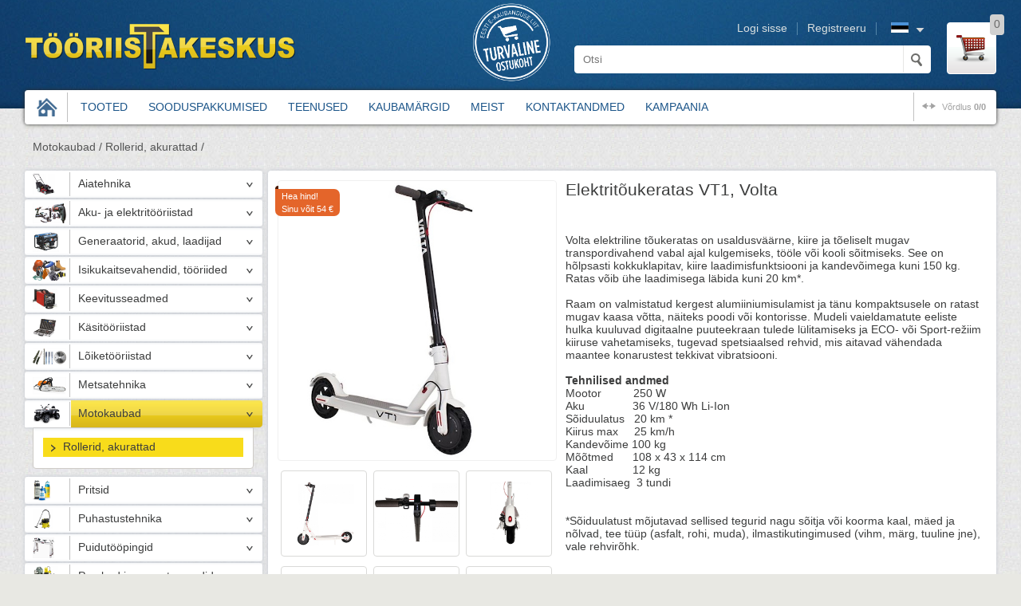

--- FILE ---
content_type: text/html; charset=UTF-8
request_url: https://www.tooriistakeskus.ee/product/pid/17820/bid/17871
body_size: 10519
content:
<!DOCTYPE html>

<!--[if IE 8]>         <html  prefix="og: http://ogp.me/ns#" class="ie8"> <![endif]-->
<!--[if gt IE 8]><!--> <html prefix="og: http://ogp.me/ns#">         <!--<![endif]-->
<head>
	<meta charset="utf-8"> 
	<meta name="keywords" content="Elektritõukeratas VT1, Volta, Rollerid, akurattad, Motokaubad" />
	<meta name="description" content="Elektritõukeratas VT1, Volta, Rollerid, akurattad, Motokaubad, Meie e-poes on lai valik aia- ja metsatehnikat, tööriistu ning vabaaja kaupu tuntud tootjatelt. Tule tutvu lähemalt!" />           
 	<meta name="author" content="Astro Baltics OÜ" />
 	<meta name="viewport" content="width=device-width", initial-scale=1> 
	<link href="/images/style/favicon.ico" rel="shortcut icon" type="image/x-icon" />

	<meta property="og:title" content="Elektritõukeratas VT1, Volta | Rollerid, akurattad | Motokaubad | Avaleht" />
	<meta property="og:description" content="Elektritõukeratas VT1, Volta, Rollerid, akurattad, Motokaubad, Meie e-poes on lai valik aia- ja metsatehnikat, tööriistu ning vabaaja kaupu tuntud tootjatelt. Tule tutvu lähemalt!" />
	<meta property="og:site_name" content="Tööriistakeskus" />
	<meta property="og:type" content="webshop"/>
	<meta property="og:url" content="https://www.tooriistakeskus.ee/product/pid/17820/bid/17871" />
	<link rel="canonical" href="https://www.tooriistakeskus.ee/product/pid/17820/bid/17871" />
	<meta property="og:locale" content="et"/>
	<link rel="search" type="application/opensearchdescription+xml" title="Tööriistakeskus" href="/opensearch.xml" />

	<title>Elektritõukeratas VT1, Volta | Rollerid, akurattad | Motokaubad | Avaleht - Tööriistakeskus</title>
   
					<link rel="stylesheet" type="text/css" media="" href="/css/standard.min.css" />
							<link rel="stylesheet" type="text/css" media="" href="/css/style.min.css" />
							<link rel="stylesheet" type="text/css" media="" href="/css/src/style.css" />
							<link rel="stylesheet" type="text/css" media="" href="/css/jquery-ui.css" />
				<script type="text/javascript">var domain_path = '';var translations = {};</script>

	<!-- Global site tag (gtag.js) - Google Analytics -->
	<script async src="https://www.googletagmanager.com/gtag/js?id=UA-108333572-1"></script>
	<script src='/js/googleanalytic.js'></script>
        <script src='https://www.google.com/recaptcha/api.js?hl=et'></script>
</head>
<body>

<div id="scroll-to-top"></div>

<div class="container">


	<div class="header">

    <div class="wrap">



  
                <h1 class="logo">            
                    <a href="/">
                        <img src="/images/style/logo.png" alt="Tööriistakeskus" title="Tööriistakeskus"><span>Tööriistakeskus</span>
                    </a>                            
                </h1>
  
         

            <div class="right-side" id="container">
                <div id="hl1">
                                            <a href="https://e-kaubanduseliit.ee/kvaliteedimark/kvaliteedimargiga-e-poed/">
                            <img src="/images/turvalineostukoht/turvaline_ostukoht_valge.png" width="100"/> 
                        </a>
                                    </div>
                <div id="hl2">
                    <h2 class="second-title">Header</h2>

                    <h3 class="second-title">Profile menu</h3>
                    <ul class="profile-menu group ease-in-out">


                        <li class="lang">  
                            <img title="ET" src="/images/lang/et.png" alt="ET" height="13" width="22" />

                            <ul class="group">
                                                                     <li class="current-lang">
                                        <a class="lang-select" title="et" lang="et">
                                            <img title="Eesti" src="/images/lang/et.png" alt="Eesti" height="13" width="22" /> 
                                        </a>
                                    </li>
                                                                    <li class="">
                                        <a class="lang-select" title="en" lang="en">
                                            <img title="Inglise" src="/images/lang/en.png" alt="Inglise" height="13" width="22" /> 
                                        </a>
                                    </li>
                                                                    <li class="">
                                        <a class="lang-select" title="ru" lang="ru">
                                            <img title="Vene" src="/images/lang/ru.png" alt="Vene" height="13" width="22" /> 
                                        </a>
                                    </li>
                                 
                            </ul>
                      </li>


                        
                            <li class="register"><a href="/registration" >Registreeru</a></li>
                            <li class="login"><a href="/login" >Logi sisse</a></li>

                                            </ul> 








                    <h3 class="second-title">Cart</h3>
                    <div class="cart">
                        <a href="/basket"> 
                            <span class="quantity">0</span>
                        </a>
                    </div>




                    <h3 class="second-title">Search</h3>
                    <form action="/search/" method="GET" class="search">
                        <input id="searchfield" type="search" class="searchfield placeholder ease-in-out" name="search_name" value="" placeholder="Otsi">
                        <input type="submit" class="submit search-submit" value="">
                    </form>
                </div>
            </div><!-- Eof right-side -->  
        

        
        
                            
        <h3 class="second-title">Product menu</h3>                    
        <ul class="menu group">
            <li class="home"><a href="/"><span>Home</span></a></li>
                                                                                                                                                                                                                                                                                                                          
                        <li >
                            <a href="/./products/group/01" title="Tooted"   >Tooted</span></a>
                        </li>
                                                                
                        <li >
                            <a href="/discount" title="Sooduspakkumised"   >Sooduspakkumised</span></a>
                        </li>
                                                                
                        <li >
                            <a href="/teenused" title="Teenused"   >Teenused</span></a>
                        </li>
                                                                
                        <li >
                            <a href="/kaubamargid" title="Kaubamärgid"   >Kaubamärgid</span></a>
                        </li>
                                                                
                        <li >
                            <a href="/as-mate" title="Meist"   >Meist</span></a>
                        </li>
                                                                
                        <li >
                            <a href="/page/id/4" title="Kontaktandmed" >Kontaktandmed</span></a>
                        </li>
                                                                
                        <li >
                            <a href="/page/id/40" title="Kampaania" >Kampaania</span></a>
                        </li>
             
            <li class="compare">
               <a href="/compare" id="compare">võrdlus
                   <span><b>
                   0/0
                   </b></span>

                </a>
            </li>
        </ul>

    </div><!-- eof wrap -->   

</div> <!-- eof header -->




	 	<div class="content group wrap relat">

	
		<h2 class="second-title">Content</h2>

		
	<div class="products-headline">

		<ol class="path">
			    <li>
        <a href="/products/group/09">Motokaubad /</a>
    </li>
    <li>
        <a href="/products/group/0903">Rollerid, akurattad /</a>
    </li>

		</ol><!-- eof path -->

	</div><!-- products-headline -->
















<div class="aside">
		<h3 class="res-menu">Kategooriad</h3>
		<ul class="aside-menu">
		 	<li id="menuitem_01" class="menu-node-parent"><a style="background-image: url('/images/preview2/f1cc3ac_1424_menu_01.png')" href="/aiatehnika">Aiatehnika</a><ul><li id="menuitem_0100" class=""><a  href="/robotniidukid">Robotniidukid</a></li>
<li id="menuitem_0101" class="menu-node-parent"><a  href="/muruniidukid">Muruniidukid</a><ul><li id="menuitem_010103" class=""><a  href="/akuniidukid">Akuniidukid</a></li>
<li id="menuitem_010101" class=""><a  href="/iseliikuvad-muruniidukid">Iseliikuvad muruniidukid</a></li>
<li id="menuitem_010102" class=""><a  href="/lükatavad-muruniidukid">Lükatavad muruniidukid</a></li>
<li id="menuitem_010106" class=""><a  href="/raske-maastiku-hooldusniidukid">Raske maastiku hooldusniidukid</a></li>
</ul></li><li id="menuitem_0102" class="menu-node-parent"><a  href="/murutraktorid">Murutraktorid</a><ul><li id="menuitem_010204" class=""><a  href="/0-pöörderaadiusega">0-pöörderaadiusega</a></li>
<li id="menuitem_010202" class=""><a  href="/väjaviskega">Väljaviskega</a></li>
<li id="menuitem_010201" class=""><a  href="/kogujaga">Kogujaga</a></li>
<li id="menuitem_010203" class=""><a  href="/raiderid">Raiderid</a></li>
</ul></li><li id="menuitem_0103" class="menu-node-parent"><a  href="/trimmerid">Trimmerid</a><ul><li id="menuitem_010302" class=""><a  href="/akuga">Akuga</a></li>
<li id="menuitem_010301" class=""><a  href="/bensiinimootoriga">Bensiinimootoriga</a></li>
</ul></li><li id="menuitem_0109" class=""><a  href="/muruõhutajad">Muruõhutajad</a></li>
<li id="menuitem_0107" class="menu-node-parent"><a  href="/hekipügajad">Hekipügajad</a><ul><li id="menuitem_010701" class=""><a  href="/akuga-hekipügajad">Akuga</a></li>
<li id="menuitem_010702" class=""><a  href="/elektrilised-hekipügajad">Elektrilised</a></li>
<li id="menuitem_010703" class=""><a  href="/bensiinimootoriga hekipügajad">Bensiinimootoriga</a></li>
</ul></li><li id="menuitem_0106" class=""><a  href="/oksapurustid">Oksapurustid</a></li>
<li id="menuitem_0108" class="menu-node-parent"><a  href="/kombiseadmed">Kombiseadmed</a><ul><li id="menuitem_01081" class=""><a  href="/EGO-Power">EGO Power+</a></li>
<li id="menuitem_01082" class=""><a  href="/STIHL-kombiseadmed">STIHL</a></li>
</ul></li><li id="menuitem_0104" class=""><a  href="/mullafreesid">Mullafreesid</a></li>
<li id="menuitem_0110" class="menu-node-parent"><a  href="/aiatööriistad">Aiatööriistad</a><ul><li id="menuitem_011009" class=""><a  href="/akuga-aiakäsitööriistad">Akuga aiakäsitööriistad</a></li>
<li id="menuitem_011001" class=""><a  href="/mullatööd">Mullatööd</a></li>
<li id="menuitem_011002" class=""><a  href="/muru-hooldus">Muru hooldus</a></li>
<li id="menuitem_011003" class="menu-node-parent"><a  href="/okste-taimede-hooldus">Okste/taimede hooldus</a><ul><li id="menuitem_0110031" class=""><a  href="/aiakäärid-aianoad">Aiakäärid, -noad</a></li>
<li id="menuitem_0110032" class=""><a  href="/hekikäärid">Hekikäärid</a></li>
<li id="menuitem_0110036" class=""><a  href="/oksa-kõrglõikurid">Kõrglõikurid</a></li>
<li id="menuitem_0110033" class=""><a  href="/oksakäärid">Oksakäärid</a></li>
<li id="menuitem_0110034" class=""><a  href="/oksalõikurid">Oksalõikurid</a></li>
<li id="menuitem_0110035" class=""><a  href="/oksasaed">Oksasaed</a></li>
</ul></li><li id="menuitem_011005" class=""><a  href="/pinnasepuurid">Pinnasepuurid</a></li>
<li id="menuitem_011004" class=""><a  href="/kastmistarbed">Kastmistarbed</a></li>
<li id="menuitem_011008" class=""><a  href="/mutilõksud">Mutilõksud</a></li>
<li id="menuitem_011007" class=""><a  href="/muud-aiatööriistad">Muud aiatööriistad</a></li>
</ul></li><li id="menuitem_0111" class="menu-node-parent"><a  href="/aiatehnika-tarvikud">Tarvikud</a><ul><li id="menuitem_011102" class="menu-node-parent"><a  href="/lõikeriistad-trimmerile">Lõikeriistad trimmerile</a><ul><li id="menuitem_0111021" class=""><a  href="/trimmipead">Trimmipead</a></li>
<li id="menuitem_0111022" class=""><a  href="/trimmitamiilid">Trimmitamiilid</a></li>
<li id="menuitem_0111023" class=""><a  href="/muruterad">Muruterad</a></li>
<li id="menuitem_0111024" class=""><a  href="/kaitsed-murutrimmerile">Kaitsed murutrimmeritele</a></li>
</ul></li><li id="menuitem_011107" class=""><a  href="/mullafreeside-lisaseadmed">Mullafreeside lisaseadmed</a></li>
<li id="menuitem_011104" class=""><a  href="/multskomplektid">Multškomplektid</a></li>
<li id="menuitem_011103" class=""><a  href="/murutraktorite-lisaseadmed">Murutraktorite lisaseadmed</a></li>
<li id="menuitem_011106" class=""><a  href="/niiduterad">Niiduterad</a></li>
<li id="menuitem_011108" class=""><a  href="/robotniidukite-lisavarustus">Robotniidukite lisavarustus</a></li>
<li id="menuitem_011105" class=""><a  href="/tööriistavarred-käepidemed">Tööriistavarred, käepidemed</a></li>
</ul></li></ul></li><li id="menuitem_02" class="menu-node-parent"><a style="background-image: url('/images/preview2/eecfe4b_2286_menu_02.png')" href="/aku-ja-elektritööriistad">Aku- ja elektritööriistad</a><ul><li id="menuitem_0201" class=""><a  href="/eritööriistad">Eritööriistad</a></li>
<li id="menuitem_0203" class="menu-node-parent"><a  href="/saed">Saed</a><ul><li id="menuitem_02034" class=""><a  href="/elektrilised-saed">Elektrilised saed</a></li>
<li id="menuitem_02032" class=""><a  href="/ketassaed">Ketassaed</a></li>
<li id="menuitem_02033" class=""><a  href="/tikksaed-otssaed">Tikksaed, otssaed</a></li>
</ul></li><li id="menuitem_0205" class=""><a  href="/kuumaõhuföönid">Kuumaõhuföönid</a></li>
<li id="menuitem_0206" class="menu-node-parent"><a  href="/lihvimismasinad">Lihvimismasinad</a><ul><li id="menuitem_02061" class=""><a  href="/ekstsentriklihvijad">Ekstsentriklihvijad</a></li>
<li id="menuitem_02063" class=""><a  href="/lintlihvijad">Lintlihvijad</a></li>
<li id="menuitem_02064" class=""><a  href="/nurklihvijad">Nurklihvijad</a></li>
<li id="menuitem_02066" class=""><a  href="/taldlihvijad">Taldlihvijad</a></li>
</ul></li><li id="menuitem_0207" class=""><a  href="/liimipüstolid">Liimipüstolid</a></li>
<li id="menuitem_0208" class="menu-node-parent"><a  href="/trellid-ja-kruvitsad">Trellid ja kruvitsad</a><ul><li id="menuitem_02081" class=""><a  href="/akutrellid">Akutrellid</a></li>
<li id="menuitem_02084" class=""><a  href="/akulööktrellid">Akulööktrellid</a></li>
<li id="menuitem_02086" class=""><a  href="/löökkruvikeerajad">Löökkruvikeerajad</a></li>
<li id="menuitem_02087" class=""><a  href="/löökmutrikeerajad">Löökmutrikeerajad</a></li>
<li id="menuitem_02082" class=""><a  href="/kombivasarad">Kombivasarad</a></li>
<li id="menuitem_02085" class=""><a  href="/muud-trellid">Muud trellid</a></li>
</ul></li><li id="menuitem_0209" class="menu-node-parent"><a  href="/aku-ja-elektriliste-tööriistade-tarvikud">Tarvikud</a><ul><li id="menuitem_02099" class=""><a  href="/adapterid">Adapterid</a></li>
<li id="menuitem_02091" class="menu-node-parent"><a  href="/abrasiivid">Abrasiivid</a><ul><li id="menuitem_020911" class=""><a  href="/abrasiiv-lihvkettad">Lihvkettad</a></li>
<li id="menuitem_020912" class=""><a  href="/abrasiiv-lihvlindid">Lihvlindid</a></li>
<li id="menuitem_020913" class=""><a  href="/lihvtallad">Lihvtallad</a></li>
</ul></li><li id="menuitem_02092" class=""><a  href="/freesterad">Freesterad</a></li>
<li id="menuitem_02093" class=""><a  href="/lõikekettad">Lõikekettad</a></li>
<li id="menuitem_02094" class="menu-node-parent"><a  href="/puurid">Puurid</a><ul><li id="menuitem_020941" class=""><a  href="/augusaed">Augusaed</a></li>
<li id="menuitem_020942" class=""><a  href="/betoonipuurid">Betoonipuurid</a></li>
<li id="menuitem_020943" class=""><a  href="/metallipuurid">Metallipuurid</a></li>
<li id="menuitem_020944" class=""><a  href="/puidupuurid">Puidupuurid</a></li>
<li id="menuitem_020946" class=""><a  href="/trelli-meislid">Trelli meislid</a></li>
<li id="menuitem_020947" class=""><a  href="/universaalpuurid">Universaalpuurid</a></li>
</ul></li><li id="menuitem_02096" class="menu-node-parent"><a  href="/saelehed">Saelehed</a><ul><li id="menuitem_020961" class=""><a  href="/otssaeterad">Otssaeterad</a></li>
<li id="menuitem_020962" class=""><a  href="/tikksaeterad">Tikksaeterad</a></li>
</ul></li><li id="menuitem_02097" class=""><a  href="/trellipadrunid">Trellipadrunid</a></li>
<li id="menuitem_02098" class=""><a  href="/otsakud">Otsakud</a></li>
</ul></li></ul></li><li id="menuitem_03" class="menu-node-parent"><a style="background-image: url('/images/preview2/30511db_1887_menu_03.png')" href="/generaatorid-akud-laadijad">Generaatorid, akud, laadijad</a><ul><li id="menuitem_0301" class=""><a  href="/generaatorid">Generaatorid</a></li>
<li id="menuitem_0302" class=""><a  href="/akud">Akud</a></li>
<li id="menuitem_0303" class="menu-node-parent"><a  href="/laadijad">Laadijad</a><ul><li id="menuitem_03031" class=""><a  href="/akulaadijad">Akulaadijad</a></li>
<li id="menuitem_03032" class=""><a  href="/inverterlaadijad">Inverterlaadijad</a></li>
</ul></li><li id="menuitem_0305" class=""><a  href="/käivitusabid-akupangad">Käivitusabid, akupangad</a></li>
<li id="menuitem_0304" class=""><a  href="/pikendusjuhtmed">Pikendusjuhtmed</a></li>
<li id="menuitem_0306" class=""><a  href="/akude-laadijate-tarvikud">Tarvikud</a></li>
</ul></li><li id="menuitem_04" class="menu-node-parent"><a style="background-image: url('/images/preview2/a62796e_2901_menu_04.png')" href="/isikukaitsevahendid-tööriided">Isikukaitsevahendid, tööriided</a><ul><li id="menuitem_0401" class=""><a  href="/näokaitsed-silmakaitsed">Näo- ja silmakaitsed</a></li>
<li id="menuitem_0406" class=""><a  href="/kõrvakaitsmed">Kõrvakaitsmed</a></li>
<li id="menuitem_0402" class=""><a  href="/kiivrid">Kiivrid</a></li>
<li id="menuitem_0403" class="menu-node-parent"><a  href="/riided">Riided</a><ul><li id="menuitem_04030" class=""><a  href="/fliisid-pusad-džemprid">Fliisid, pusad, džemprid</a></li>
<li id="menuitem_04031" class=""><a  href="/üleriided">Üleriided</a></li>
<li id="menuitem_04032" class=""><a  href="/püksid">Püksid</a></li>
<li id="menuitem_04033" class=""><a  href="/särgid">Särgid</a></li>
<li id="menuitem_04034" class=""><a  href="/vihmariided">Vihmariided</a></li>
<li id="menuitem_04035" class=""><a  href="/termopesu">Pesu</a></li>
<li id="menuitem_04036" class=""><a  href="/lisavarustus-riietele">Lisavarustus riietele</a></li>
</ul></li><li id="menuitem_0404" class=""><a  href="/jalatsid">Jalatsid</a></li>
<li id="menuitem_0405" class=""><a  href="/töökindad">Töökindad</a></li>
</ul></li><li id="menuitem_05" class="menu-node-parent"><a style="background-image: url('/images/preview2/e2094e9_1757_menu_05.png')" href="/keevitusseadmed">Keevitusseadmed</a><ul><li id="menuitem_0501" class=""><a  href="/mig-mag-keevitused">MIG/MAG keevitused</a></li>
<li id="menuitem_0502" class=""><a  href="/inverterkeevitused">Inverterkeevitused</a></li>
<li id="menuitem_0503" class=""><a  href="/keevitusmaskid">Keevitusmaskid</a></li>
<li id="menuitem_0504" class=""><a  href="/keevitusseadmete-tarvikud">Tarvikud</a></li>
</ul></li><li id="menuitem_06" class="menu-node-parent"><a style="background-image: url('/images/preview2/4e74654_1766_menu_06.png')" href="/käsitööriistad">Käsitööriistad</a><ul><li id="menuitem_0601" class="menu-node-parent"><a  href="/märke-ja-mõõtevahendid">Märke- ja mõõtevahendid</a><ul><li id="menuitem_06011" class=""><a  href="/kaugusmõõdikud">Kaugusmõõdikud</a></li>
<li id="menuitem_06016" class=""><a  href="/märkevahendid">Märkevahendid</a></li>
<li id="menuitem_06014" class=""><a  href="/mõõdulindid-nurgamõõtjad">Mõõdulindid, nurgamõõtjad</a></li>
<li id="menuitem_06013" class=""><a  href="/niiskuse-mõõtjad">Niiskuse mõõtjad</a></li>
<li id="menuitem_06012" class=""><a  href="/ristjoonlaserid-nivelliirid">Ristjoonlaserid/nivelliirid</a></li>
<li id="menuitem_06015" class=""><a  href="/vesiloodid">Vesiloodid</a></li>
</ul></li><li id="menuitem_0614" class=""><a  href="/haamrid-vasarad">Haamrid</a></li>
<li id="menuitem_0607" class=""><a  href="/tangid-ja-näpitsad">Tangid ja näpitsad</a></li>
<li id="menuitem_0605" class=""><a  href="/käsitööriistad-kruvikeerajad">Kruvikeerajad</a></li>
<li id="menuitem_0602" class="menu-node-parent"><a  href="/võtmed">Võtmed</a><ul><li id="menuitem_060201" class=""><a  href="/lehtsilmusvõtmed">Lehtsilmusvõtmed</a></li>
<li id="menuitem_060202" class=""><a  href="/lehtvõtmed">Lehtvõtmed</a></li>
<li id="menuitem_060203" class=""><a  href="/narred">Narred</a></li>
<li id="menuitem_060204" class=""><a  href="/padrunvõtmed">Padrunvõtmed</a></li>
<li id="menuitem_060205" class=""><a  href="/tellitavad-võtmed">Tellitavad võtmed</a></li>
<li id="menuitem_060206" class=""><a  href="/tööriistakomplektid">Tööriistakomplektid</a></li>
</ul></li><li id="menuitem_0610" class=""><a  href="/viilid-rasplid-höövlid-peitlid">Viilid, rasplid, höövlid, peitlid</a></li>
<li id="menuitem_0612" class="menu-node-parent"><a  href="/klambrilööjad">Klambrilööjad</a><ul><li id="menuitem_06121" class=""><a  href="/klambripüstolid">Klambripüstolid</a></li>
<li id="menuitem_06122" class=""><a  href="/needitangid">Needitangid</a></li>
</ul></li><li id="menuitem_0611" class=""><a  href="/multitööriistad">Multitööriistad</a></li>
<li id="menuitem_0613" class="menu-node-parent"><a  href="/käsitööriistade-tarvikud">Tarvikud</a><ul><li id="menuitem_06131" class=""><a  href="/klambrid-needid">Klambrid, needid</a></li>
<li id="menuitem_06132" class=""><a  href="/tööriistakastid">Tööriistakastid</a></li>
</ul></li></ul></li><li id="menuitem_07" class="menu-node-parent"><a style="background-image: url('/images/preview2/f514490_2521_menu_07.png')" href="/lõiketööriistad">Lõiketööriistad</a><ul><li id="menuitem_0701" class=""><a  href="/ketaslõikurid">Ketaslõikurid</a></li>
<li id="menuitem_0702" class=""><a  href="/käsisaed">Käsisaed</a></li>
<li id="menuitem_0703" class=""><a  href="/käärid">Käärid</a></li>
<li id="menuitem_0704" class="menu-node-parent"><a  href="/noad-ja-taskunoad">Noad ja taskunoad</a><ul><li id="menuitem_070416" class=""><a  href="/kalanoad">Kalanoad</a></li>
<li id="menuitem_070413" class=""><a  href="/kööginoad">Kööginoad</a></li>
<li id="menuitem_070415" class=""><a  href="/liigendnoad">Liigendnoad</a></li>
<li id="menuitem_070412" class=""><a  href="/pussnoad">Pussnoad</a></li>
<li id="menuitem_070411" class=""><a  href="/taskunoad">Taskunoad</a></li>
<li id="menuitem_070414" class=""><a  href="/töönoad">Töönoad</a></li>
</ul></li><li id="menuitem_0706" class="menu-node-parent"><a  href="/lõiketööriistade-tarvikud-abrasiivid">Tarvikud</a><ul><li id="menuitem_07067" class=""><a  href="/noaterad">Noaterad</a></li>
<li id="menuitem_07068" class=""><a  href="/noateritajad">Noateritajad</a></li>
<li id="menuitem_07066" class=""><a  href="/teemantlõikekettad">Teemantlõikekettad</a></li>
</ul></li></ul></li><li id="menuitem_08" class="menu-node-parent"><a style="background-image: url('/images/preview2/358b21c_1890_menu_08.png')" href="/metsatehnika">Metsatehnika</a><ul><li id="menuitem_0800" class=""><a  href="/akuga-kettsaed">Akuga kettsaed</a></li>
<li id="menuitem_0801" class="menu-node-parent"><a  href="/mootorsaed">Mootorsaed</a><ul><li id="menuitem_08011" class=""><a  href="/mootorsaed-stihl">STIHL</a></li>
<li id="menuitem_08012" class=""><a  href="/mootorsaed-echo">ECHO</a></li>
</ul></li><li id="menuitem_0802" class="menu-node-parent"><a  href="/võsalõikurid">Võsalõikurid</a><ul><li id="menuitem_08021" class=""><a  href="/võsalõikurid-stihl">STIHL</a></li>
<li id="menuitem_08022" class=""><a  href="/võsalõikurid-echo">ECHO</a></li>
</ul></li><li id="menuitem_0807" class=""><a  href="/kännufreesid">Kännufreesid</a></li>
<li id="menuitem_0803" class=""><a  href="/puulõhkumis-ja-halumasinad">Puulõhkumis- ja halumasinad</a></li>
<li id="menuitem_0806" class=""><a  href="/saeraamid">Saeraamid</a></li>
<li id="menuitem_0808" class="menu-node-parent"><a  href="/metsakäsitööriistad">Käsitööriistad</a><ul><li id="menuitem_08081" class=""><a  href="/kirved-ja-kiilud">Kirved ja kiilud</a></li>
<li id="menuitem_08084" class=""><a  href="/palgihaaratsid-ja-palgikonksud">Palgihaaratsid ja palgikonksud</a></li>
<li id="menuitem_08082" class=""><a  href="/puude-langetusabid">Puude langetusabid</a></li>
</ul></li><li id="menuitem_0805" class="menu-node-parent"><a  href="/metsatehnika-tarvikud">Tarvikud</a><ul><li id="menuitem_08052" class="menu-node-parent"><a  href="/juhtplaadid">Juhtplaadid</a><ul><li id="menuitem_080521" class=""><a  href="/juhtplaadid-1-4">Juhtplaadid 1/4</a></li>
<li id="menuitem_080522" class=""><a  href="/juhtplaadid-3-8">Juhtplaadid 3/8</a></li>
<li id="menuitem_080523" class=""><a  href="/juhtplaadid-325">Juhtplaadid .325</a></li>
</ul></li><li id="menuitem_08053" class="menu-node-parent"><a  href="/saeketid">Saeketid</a><ul><li id="menuitem_080531" class=""><a  href="/saeketid-1-4">Saeketid 1/4</a></li>
<li id="menuitem_080532" class=""><a  href="/saeketid-3-8">Saeketid 3/8</a></li>
<li id="menuitem_080533" class=""><a  href="/saeketid-325">Saeketid .325</a></li>
</ul></li><li id="menuitem_08054" class="menu-node-parent"><a  href="/saekettide-ja-ketaste-teritusvahendid">Saekettide ja -ketaste teritusvahendid</a><ul><li id="menuitem_080541" class=""><a  href="/ketiterituspingid">Ketiterituspingid</a></li>
<li id="menuitem_080543" class=""><a  href="/teritusraamid">Teritusraamid</a></li>
<li id="menuitem_080542" class=""><a  href="/viilid">Viilid</a></li>
</ul></li><li id="menuitem_08051" class="menu-node-parent"><a  href="/võsalõikuri-lõikeriistad">Võsalõikuri lõikeriistad</a><ul><li id="menuitem_080511" class=""><a  href="/võsalõikuri-rohulõiketerad">Rohulõiketerad</a></li>
<li id="menuitem_080513" class=""><a  href="/võsalõikuri-saekettad">Saekettad</a></li>
<li id="menuitem_080514" class=""><a  href="/võsalõikuri-trimmipead">Trimmipead</a></li>
<li id="menuitem_080515" class=""><a  href="/võsalõikuri-trimmtamiilid">Trimmitamiilid</a></li>
<li id="menuitem_080516" class=""><a  href="/kaitsed-võsalõikurile">Kaitsed võsalõikuritele</a></li>
</ul></li><li id="menuitem_08056" class=""><a  href="/võsalõikaja-traksid">Võsalõikuri kandetraksid</a></li>
<li id="menuitem_08055" class=""><a  href="/lisavarustus">Lisavarustus</a></li>
</ul></li></ul></li><li id="menuitem_09" class="active  menu-node-parent"><a style="background-image: url('/images/preview2/bb43098_2395_menu_09.png')" href="/motokaubad">Motokaubad</a><ul><li id="menuitem_0903" class=" active "><a  href="/rollerid">Rollerid, akurattad</a></li>
</ul></li><li id="menuitem_10" class="menu-node-parent"><a style="background-image: url('/images/preview2/9e4cd66_1841_menu_10.png')" href="/pritsid">Pritsid</a><ul><li id="menuitem_1002" class=""><a  href="/käsipritsid">Käsipritsid</a></li>
<li id="menuitem_1003" class=""><a  href="/käsisurvepritsid">Käsisurvepritsid</a></li>
<li id="menuitem_1001" class="menu-node-parent"><a  href="/survepritsid">Survepritsid</a><ul><li id="menuitem_10011" class=""><a  href="/aed-ja-kodu">Aed ja kodu</a></li>
<li id="menuitem_10012" class=""><a  href="/profiline">Professionaalne kasutus</a></li>
</ul></li></ul></li><li id="menuitem_11" class="menu-node-parent"><a style="background-image: url('/images/preview2/563715f_1792_menu_11.jpg')" href="/puhastustehnika">Puhastustehnika</a><ul><li id="menuitem_1108" class=""><a  href="/aknapesurid">Aknapesurid</a></li>
<li id="menuitem_1103" class="menu-node-parent"><a  href="/tolmuimejad">Tolmuimejad</a><ul><li id="menuitem_11031" class=""><a  href="/kodukasutajale">Kodukasutajale</a></li>
<li id="menuitem_11032" class=""><a  href="/profikasutajale">Profikasutajale</a></li>
<li id="menuitem_11034" class=""><a  href="/pesevad-tolmuimejad">Pesevad tolmuimejad</a></li>
<li id="menuitem_11033" class=""><a  href="/robottolmuimejad">Robottolmuimejad</a></li>
<li id="menuitem_11035" class=""><a  href="/käsitolmuimejad">Käsitolmuimejad</a></li>
</ul></li><li id="menuitem_1102" class="menu-node-parent"><a  href="/õhuluuad-ja-lehepuhurid">Õhuluuad ja lehepuhurid</a><ul><li id="menuitem_110201" class=""><a  href="/lehepuhurid-akuga">Akuga</a></li>
<li id="menuitem_110202" class=""><a  href="/lehepuhurid-bensiinimootoriga">Bensiinimootoriga</a></li>
</ul></li><li id="menuitem_1101" class="menu-node-parent"><a  href="/survepesurid">Survepesurid</a><ul><li id="menuitem_11011" class=""><a  href="/survepesurid-kodukasutajale">Kodukasutajale</a></li>
<li id="menuitem_11012" class=""><a  href="/survepesurid-profikasutajale">Profikasutajale</a></li>
</ul></li><li id="menuitem_1105" class=""><a  href="/kuivkoristusharjad">Kuivkoristusharjad</a></li>
<li id="menuitem_1104" class=""><a  href="/põrandapesumasinad">Põrandapesumasinad</a></li>
<li id="menuitem_1106" class="menu-node-parent"><a  href="/muud-puhastusseadmed">Muud puhastusseadmed</a><ul><li id="menuitem_11063" class=""><a  href="/tekstiilipesurid">Tekstiilipesurid</a></li>
<li id="menuitem_11061" class=""><a  href="/aurupuhastid">Aurupuhastid</a></li>
</ul></li><li id="menuitem_1107" class="menu-node-parent"><a  href="/puhastustehnika-tarvikud">Tarvikud</a><ul><li id="menuitem_11071" class=""><a  href="/filtrid">Filtrid</a></li>
<li id="menuitem_11072" class=""><a  href="/imutorud-ja-imuvoolikud">Imutorud ja imuvoolikud</a></li>
<li id="menuitem_11074" class=""><a  href="/otsikud">Otsikud</a></li>
<li id="menuitem_11075" class=""><a  href="/pesuharjad-ja-pesupüstolid">Pesuharjad ja pesupüstolid</a></li>
<li id="menuitem_11073" class=""><a  href="/survevoolikud">Survevoolikud</a></li>
<li id="menuitem_11076" class=""><a  href="/tolmukotid">Tolmukotid</a></li>
</ul></li></ul></li><li id="menuitem_12" class="menu-node-parent"><a style="background-image: url('/images/preview2/ab87e77_1060_menu_12.png')" href="/puidutööpingid">Puidutööpingid</a><ul><li id="menuitem_1201" class=""><a  href="/saepingid">Saepingid</a></li>
<li id="menuitem_1203" class=""><a  href="/freespingid">Freespingid</a></li>
<li id="menuitem_1202" class=""><a  href="/höövel-paksusmasinad">Höövel-paksusmasinad</a></li>
<li id="menuitem_1206" class=""><a  href="/lauapuurpingid">Lauapuurpingid</a></li>
<li id="menuitem_1205" class=""><a  href="/lihvpingid">Lihvpingid</a></li>
<li id="menuitem_1204" class=""><a  href="/puruimejad">Puruimejad</a></li>
<li id="menuitem_1207" class="menu-node-parent"><a  href="/puidutööpingi-tarvikud">Tarvikud</a><ul><li id="menuitem_12071" class=""><a  href="/saekettad">Saekettad</a></li>
</ul></li></ul></li><li id="menuitem_13" class="menu-node-parent"><a style="background-image: url('/images/preview2/dee7813_2391_menu_13.jpg')" href="/pumbad-ja-veeautomaadid">Pumbad ja veeautomaadid</a><ul><li id="menuitem_1301" class=""><a  href="/aiapumbad">Aiapumbad</a></li>
<li id="menuitem_1302" class=""><a  href="/tühjenduspumbad">Tühjenduspumbad</a></li>
<li id="menuitem_1304" class=""><a  href="/veeautomaadid-hüdrofooniga">Veeautomaadid hüdrofooriga</a></li>
</ul></li><li id="menuitem_14" class="menu-node-parent"><a style="background-image: url('/images/preview2/dc0bb1b_1590_menu_14.png')" href="/suruõhuseadmed">Suruõhuseadmed</a><ul><li id="menuitem_1401" class=""><a  href="/kompressorid">Kompressorid</a></li>
<li id="menuitem_1402" class=""><a  href="/pneumaatilised-tööriistad">Pneumaatilised tööriistad</a></li>
<li id="menuitem_1403" class=""><a  href="/pneumotarvikud">Pneumotarvikud</a></li>
</ul></li><li id="menuitem_15" class="menu-node-parent"><a style="background-image: url('/images/preview2/dcaec99_7615_menu_15.jpg')" href="/talvekaubad-kliimaseadmed">Talvekaubad, kliimaseadmed</a><ul><li id="menuitem_1505" class=""><a  href="/ventilaatorid">Ventilaatorid</a></li>
<li id="menuitem_1504" class="menu-node-parent"><a  href="/soojapuhurid">Soojapuhurid</a><ul><li id="menuitem_15043" class=""><a  href="/diiselküttega">Diiselküttega</a></li>
<li id="menuitem_15041" class=""><a  href="/elektrilised">Elektrilised</a></li>
<li id="menuitem_15042" class=""><a  href="/gaasiküttega">Gaasiküttega</a></li>
</ul></li><li id="menuitem_15044" class=""><a  href="/õhukuivatid">Õhukuivatid</a></li>
<li id="menuitem_1502" class=""><a  href="/lumelabidad">Lumelabidad</a></li>
<li id="menuitem_1501" class=""><a  href="/lumefreesid">Lumefreesid</a></li>
<li id="menuitem_1503" class=""><a  href="/talve-käsitööriistad">Talve käsitööriistad</a></li>
</ul></li><li id="menuitem_16" class="menu-node-parent"><a style="background-image: url('/images/preview2/554bbbf_1754_menu_16.png')" href="/teritussüsteemid">Teritussüsteemid</a><ul><li id="menuitem_1601" class=""><a  href="/vesikäiad">Vesikäiad</a></li>
<li id="menuitem_1605" class=""><a  href="/lauakäiad">Lauakäiad</a></li>
<li id="menuitem_1604" class=""><a  href="/teritusrakised">Teritusrakised</a></li>
<li id="menuitem_1602" class=""><a  href="/teritussüsteemide-tarvikud">Tarvikud</a></li>
</ul></li><li id="menuitem_17" class="menu-node-parent"><a style="background-image: url('/images/preview2/863eb85_3961_menu_17.jpg')" href="/varia">Varia</a><ul><li id="menuitem_1708" class=""><a  href="/Olmekaubad">Olmekaubad</a></li>
<li id="menuitem_1701" class="menu-node-parent"><a  href="/mäng-ja-hobi">Mäng ja hobi</a><ul><li id="menuitem_17012" class=""><a  href="/droonid-kopterid">Droonid, kopterid</a></li>
<li id="menuitem_17011" class=""><a  href="/mänguasjad">Mänguasjad</a></li>
<li id="menuitem_17014" class=""><a  href="/tasakaaluliikurid">Tasakaaluliikurid</a></li>
<li id="menuitem_17013" class=""><a  href="/õhkrelvad">Õhkrelvad</a></li>
</ul></li><li id="menuitem_1703" class="menu-node-parent"><a  href="/koju-ja-aeda">Koju ja aeda</a><ul><li id="menuitem_17031" class=""><a  href="/products/group/17031">Grillid</a></li>
</ul></li><li id="menuitem_1709" class="menu-node-parent"><a  href="/matkale-ja-reisile">Matkale ja reisile</a><ul><li id="menuitem_17091" class=""><a  href="/gps-seadmed">GPS-seadmed</a></li>
<li id="menuitem_17093" class=""><a  href="/matkatarbed">Matkatarbed</a></li>
</ul></li><li id="menuitem_1702" class=""><a  href="/taskulambid-töövalgustid">Taskulambid, Töövalgustid</a></li>
<li id="menuitem_1705" class="menu-node-parent"><a  href="/ilutulestik">Ilutulestik</a><ul><li id="menuitem_17054" class=""><a  href="/products/group/17054">Suured patareid</a></li>
<li id="menuitem_17051" class=""><a  href="/ilutulestiku-patareid">Patareid</a></li>
<li id="menuitem_17052" class=""><a  href="/peretooted">Peretooted</a></li>
<li id="menuitem_17053" class=""><a  href="/suitsuga-tooted">Suitsuga tooted</a></li>
</ul></li><li id="menuitem_1706" class=""><a  href="/sääsetõrje">Sääsetõrje</a></li>
</ul></li><li id="menuitem_18" class="menu-node-parent"><a style="background-image: url('/images/preview2/fe1c243_1437_menu_18.png')" href="/õlid-määrdeained-puhastusained">Õlid, määrdeained, puhastusained</a><ul><li id="menuitem_1801" class="menu-node-parent"><a  href="/puhastus-ja-pesuained">Puhastus- ja pesuained</a><ul><li id="menuitem_180101" class=""><a  href="/survepesurite-puhastusained">Pesuained survepesurile</a></li>
<li id="menuitem_180103" class=""><a  href="/puhastusained-tekstiilpesurile">Pesuained tekstiilpesurile</a></li>
<li id="menuitem_180102" class=""><a  href="/sõidukite-puhastusained">Puhastusvahendid sõidukitele</a></li>
<li id="menuitem_180104" class=""><a  href="/kodu-ja-aia-puhastusained">Puhastusvahendid tuppa ja õue</a></li>
<li id="menuitem_180105" class=""><a  href="/kätehooldusvahendid">Kätehooldusvahendid</a></li>
</ul></li><li id="menuitem_1805" class=""><a  href="/hooldusained-ja-spreid">Hooldusained ja -spreid</a></li>
<li id="menuitem_1804" class=""><a  href="/määrdeained">Määrdeained</a></li>
<li id="menuitem_1802" class=""><a  href="/kanistrid">Kanistrid</a></li>
<li id="menuitem_1803" class="menu-node-parent"><a  href="/õlid">Õlid</a><ul><li id="menuitem_180301" class=""><a  href="/ketiõlid">Ketiõlid</a></li>
<li id="menuitem_180302" class=""><a  href="/mootoriõlid">Mootoriõlid</a></li>
<li id="menuitem_180303" class=""><a  href="/muruniidukiõlid">Muruniidukiõlid</a></li>
<li id="menuitem_180304" class=""><a  href="/seguõlid">Seguõlid</a></li>
</ul></li></ul></li>
		 </ul>

</div><!-- eof aside -->

<div class="product-page">

	<div class="group">
		<div class="group">


		<div class="product-img">

							<a href="/images/preview7/dbd910e_17820_17871.jpg" class="main-img open-img">	
                                                                                    <p class="discount-txt-p" >
                                                <span></span>
                                                Hea hind!                                                                                           <br>                                                Sinu võit 54 €
                                            </p>
                                        					<img src="/images/preview7/dbd910e_17820_17871.jpg" alt="Elektritõukeratas VT1, Volta" title="Elektritõukeratas VT1, Volta" />
				</a>
			                         
                        

			<ul class="sub-img group">
									
																	<li>
							<a class="open-img" href="/images/attach//manused/1/7/8/17820_106673 Lisapilt 1.jpg">
								<img src="/images/attach//manused/1/7/8/17820_106673 Lisapilt 1.jpg" alt="Lisapilt" title="Lisapilt">
							</a>
						</li>
																				
																	<li>
							<a class="open-img" href="/images/attach//manused/1/7/8/17820_106673 Lisapilt 2.jpg">
								<img src="/images/attach//manused/1/7/8/17820_106673 Lisapilt 2.jpg" alt="Lisapilt" title="Lisapilt">
							</a>
						</li>
																				
																	<li>
							<a class="open-img" href="/images/attach//manused/1/7/8/17820_106673 Lisapilt 3.jpg">
								<img src="/images/attach//manused/1/7/8/17820_106673 Lisapilt 3.jpg" alt="Lisapilt" title="Lisapilt">
							</a>
						</li>
																				
																	<li>
							<a class="open-img" href="/images/attach//manused/1/7/8/17820_106673 Lisapilt 4.jpg">
								<img src="/images/attach//manused/1/7/8/17820_106673 Lisapilt 4.jpg" alt="Lisapilt" title="Lisapilt">
							</a>
						</li>
																				
																	<li>
							<a class="open-img" href="/images/attach//manused/1/7/8/17820_106673 Lisapilt 5.jpg">
								<img src="/images/attach//manused/1/7/8/17820_106673 Lisapilt 5.jpg" alt="Lisapilt" title="Lisapilt">
							</a>
						</li>
																				
																	<li>
							<a class="open-img" href="/images/attach//manused/1/7/8/17820_106673 Lisapilt 6.jpg">
								<img src="/images/attach//manused/1/7/8/17820_106673 Lisapilt 6.jpg" alt="Lisapilt" title="Lisapilt">
							</a>
						</li>
																				
																	<li>
							<a class="open-img" href="/images/attach//manused/1/7/8/17820_106673.jpg">
								<img src="/images/attach//manused/1/7/8/17820_106673.jpg" alt="Lisapilt" title="Lisapilt">
							</a>
						</li>
																				
												</ul>
			<ul class="sub-img group">
																																																																							</ul>

		</div><!-- eof product-img -->


		<div class="product-info">

			<h3>Elektritõukeratas VT1, Volta</h3> 


			<div class="product-desc">
				
				<div>
				
				</div>
			</div> 
                                
				<!-- Intro part -->
				<p><div>Volta elektriline t&#245;ukeratas on usaldusv&#228;&#228;rne, kiire ja t&#245;eliselt mugav transpordivahend vabal ajal kulgemiseks, t&#246;&#246;le v&#245;i kooli s&#245;itmiseks. See on h&#245;lpsasti kokkuklapitav, kiire laadimisfunktsiooni ja kandev&#245;imega kuni 150 kg. Ratas v&#245;ib &#252;he laadimisega l&#228;bida kuni 20 km*.</div><div>&nbsp;</div><div>Raam on valmistatud kergest alumiiniumisulamist ja t&#228;nu kompaktsusele on ratast mugav kaasa v&#245;tta, n&#228;iteks poodi v&#245;i kontorisse. Mudeli vaieldamatute eeliste hulka kuuluvad digitaalne puuteekraan tulede l&#252;litamiseks ja ECO- v&#245;i Sport-re&#382;iim kiiruse vahetamiseks, tugevad spetsiaalsed rehvid, mis aitavad v&#228;hendada maantee konarustest tekkivat vibratsiooni. &nbsp;</div><div><b>&nbsp;</b></div><div><b>Tehnilised andmed</b></div><div>Mootor &nbsp;&nbsp;&nbsp;&nbsp;&nbsp;&nbsp;&nbsp;&nbsp;&nbsp;250 W</div><div>Aku &nbsp;&nbsp;&nbsp;&nbsp;&nbsp;&nbsp;&nbsp;&nbsp;&nbsp;&nbsp;&nbsp;&nbsp;&nbsp;&nbsp;36 V/180 Wh Li-Ion</div><div>S&#245;iduulatus &nbsp;&nbsp;20 km *</div><div>Kiirus max &nbsp;&nbsp;&nbsp;&nbsp;25 km/h</div><div>Kandev&#245;ime 100 kg</div><div>M&#245;&#245;tmed &nbsp;&nbsp;&nbsp;&nbsp;&nbsp;108 x 43 x 114 cm</div><div>Kaal &nbsp;&nbsp;&nbsp;&nbsp;&nbsp;&nbsp;&nbsp;&nbsp;&nbsp;&nbsp;&nbsp;&nbsp;&nbsp;12 kg</div><div>Laadimisaeg &nbsp;3 tundi</div><div>&nbsp;</div><div>&nbsp;</div><div>*S&#245;iduulatust m&#245;jutavad sellised tegurid nagu s&#245;itja v&#245;i koorma kaal, m&#228;ed ja n&#245;lvad, tee t&#252;&#252;p (asfalt, rohi, muda), ilmastikutingimused (vihm, m&#228;rg, tuuline jne), vale rehvir&#245;hk.&nbsp;</div></p>
				
				<ul>
					<li>Tootekood: 106673</li>
					<li class="in-stock">
						
													<font color="green">Laos</font>
											  </li>
				</ul>

								
				
					<span class="discount-price">
						275.00 €
					</span>
					<span class="old-price">
						329.00 €
					</span>
				
				<br><br>
				
                                                                    &nbsp;<br><br>
                                				
				<div class="add-cart">
					<a href="#" title="Võrdle" group="" product="17820_17871" class="compareNow ease-in-out"><span>Võrdle</span></a>
					<a href="#" product="17820_17871"  quantity="1" class="incrementalBuy"><span>Osta</span></a>
				</div>

				


			
			
		</div><!-- eof product-info -->

	</div>
	</div><!-- eof group -->




	<ul class="info-tabs group">
						
					
			</ul>




<div class="guide-section">
	<ol>
            
                                            
                                            
                                            
                                            
                                            
                                            
                                            
                                            
            		
	
								
										
	</ol>

</div>

	

	
	
	

	<a onclick="window.history.go(-1)" class="product-back">Tagasi</a>

</div><!-- eof product-page -->



	</div><!-- eof content -->

	                      
<div class="footer">

	<div class="wrap">
		<h2 class="second-title">Footer</h2>
		
			<ul class="footer-contact">

				<li><h3>Klienditugi</h3></li>
				
				
				
					
																											<li> Turu 45B, Tartu</li> 
																																						<li>
							
							<a href="tel:+372 740 2100">+372 740 2100</a>
						</li> 
																																						<li> E-R 9.00-17.00</li> 
																																						<li>
							
							<a href="mailto:info@tooriistakeskus.ee">info@tooriistakeskus.ee</a>
						</li>
															
						
			</ul>

			        <ul class="footer-menu">
                                                    <li>
                    <h3>
                                            E-poest tellimine
                    
                    </h3>
        

                                                                                                                                                                             <ul>
             
                                                                                                                                                                
                
                <li >
                                                                <a href="/ostujuhend" title="Ostujuhend"   >Ostujuhend</span></a>
                                    </li>
                                                                        
                
                <li >
                                                                <a href="/myygitingimused" title="Müügitingimused"   >Müügitingimused</span></a>
                                    </li>
                                                    
                
                <li >
                                                                <a href="/kohaletoimetamine" title="Kohaletoimetamine"   >Kohaletoimetamine</span></a>
                                    </li>
                                
                
                <li >
                                                                <a href="/kauba-tagastamine" title="Kauba tagastamine"   >Kauba tagastamine</span></a>
                                    </li>
                                                    
                
                <li >
                                                                <a href="/isikuandmete-tootlemine" title="Isikuandmete töötlemine"   >Isikuandmete töötlemine</span></a>
                                    </li>
                                                                                                                                                                                                                            
                                                                                                                                                                             </ul>
             
        </li>
                                                                                                                                                                                                        </ul>
    			

			        <ul class="footer-menu">
                                                            <li>
                    <h3>
                                            Lisainfo
                    
                    </h3>
        

                                                                                                                                                                                                                                                                                                                                                                 <ul>
             
                                                                                                                                                                                                                                                                                                                                                    
                
                <li >
                                                                <a href="/garantii" title="Garantii"   >Garantii</span></a>
                                    </li>
                                
                
                <li >
                                                                <a href="/jarelmaks" title="Järelmaks"   >Järelmaks</span></a>
                                    </li>
                                
                
                <li >
                                                                <a href="/moottabelid" title="Mõõttabelid"   >Mõõttabelid</span></a>
                                    </li>
                                                                                                                                                                
                                                                                                                                                                                                                                                                                                                                                                 </ul>
             
        </li>
                                                                                                                                                                                                </ul>
    

			<ul >
                                
                                <li >
                                    <div class="container">
                                        <div class="hl1" style="margin-right:25px">
                                                                                            <a href="https://e-kaubanduseliit.ee/kvaliteedimark/kvaliteedimargiga-e-poed/">
                                                    <img src="/images/turvalineostukoht/turvaline_ostukoht_valge.png" width="100"/> 
                                                </a>
                                                                                    </div>
                                        <div class="hl2" >
                                            <a href="https://facebook.com/tooriistakeskus/" ><h2>Leia meid sotsiaalmeedias</h2></a><br>                                
                                            <!-- Load Facebook SDK for JavaScript -->
                                            <div id="fb-root"></div>
                                            <script>(function(d, s, id) {
                                                var js, fjs = d.getElementsByTagName(s)[0];
                                                if (d.getElementById(id)) return;
                                                js = d.createElement(s); js.id = id;
                                                                                                    js.src = 'https://connect.facebook.net/et_EE/sdk.js#xfbml=1&version=v2.12';
                                                                                    
                                                fjs.parentNode.insertBefore(js, fjs);
                                                
                                                
                                            }(document, 'script', 'facebook-jssdk'));                                                                                       
                                            </script>

                                            <!-- Your like button code -->
                                            <div class="fb-like" 
                                                data-href="https://facebook.com/tooriistakeskus/" 
                                                data-adapt-container-width="true"
                                                data-width="200"
                                                data-layout="standard" 
                                                data-action="like" 
                                                data-size="small" 
                                                data-show-faces="true" 
                                                data-share="true"
                                                data-colorscheme="dark">
                                            </div>
                                        </div>
                                    </div>
                                    

                                </li>
                                
                                
				
			
			

					
				
			</ul>       


		</div><!-- eof wrap -->
                
                <div class="partners">

                        <div class="wrap">
                            <h3 class="second-title">Partners</h3>

                            <ul>
                                                                                	
                                                    <li><img src="/images/preview0/5e06227_5833_delivery_SP.jpg" alt="SmartPosti pakiautomaat (5 EUR)" /></li>
                                                                                                                            	
                                                    <li><img src="/images/preview0/08f79a6_3529_delivery_EP.jpg" alt="Omniva pakiautomaat (4 EUR)" /></li>
                                                                                                                            	
                                                    <li><img src="/images/preview0/33ecf13_1354_delivery_DA.png" alt="DPD pakiautomaat (4 EUR)" /></li>
                                                                                                                            	
                                                    <li><img src="/images/preview0/0437ed2_1787_delivery_VK.png" alt="Venipak Pickup/pakiautomaat (4 EUR)" /></li>
                                                                                                                            	
                                                    <li><img src="/images/preview0/f413a1b_2460_delivery_DP.jpg" alt="Kuller (10 EUR)" /></li>
                                                                                                                                                                                                                                                                                            <li>
                                                    <img src="/images/preview0/b7dbbfc_4777_bank_4.gif" alt="" />
                                            </li>
                                                                                                                                                                        <li>
                                                    <img src="/images/preview0/3f10a1a_1537_bank_2.png" alt="" />
                                            </li>
                                                                                                                                                                        <li>
                                                    <img src="/images/preview0/41515b7_4393_bank_6.png" alt="" />
                                            </li>
                                                                                
                                    <img src="/images/esto-white.png" alt="ESTO" width="70" style="width: 70px; margin-top: 5px;"/>

                            </ul>		

                            <a target="_blank" class="noom" href="http://www.astrobaltics.eu/">Noom</a>
                        </div><!-- eof wrap -->

                </div>

</div><!-- eof footer -->




	



</div><!-- eof container -->


		<script type="text/javascript" src="/js/jquery.min.js" ></script>
		<script type="text/javascript" src="/js/jquery-ui.min.js" ></script>
		<script type="text/javascript" src="/js/standard.min.js" ></script>
		<script type="text/javascript" src="/js/src/custom.js" ></script>
		<script type="text/javascript" src="/js/custom.min.js" ></script>
		<script type="text/javascript" src="/js/standard.filter.min.js" ></script>
		<script type="text/javascript" src="/js/standard.compare.min.js" ></script>
		<script type="text/javascript" src="/js/standard.image.min.js" ></script>
		
	<script type="text/javascript">

	  var _gaq = _gaq || [];
	  _gaq.push(['_setAccount', 'UA-36577091-2']);
	  _gaq.push(['_trackPageview']);

	  (function() {
	    var ga = document.createElement('script'); ga.type = 'text/javascript'; ga.async = true;
	    ga.src = ('https:' == document.location.protocol ? 'https://ssl' : 'http://www') + '.google-analytics.com/ga.js';
	    var s = document.getElementsByTagName('script')[0]; s.parentNode.insertBefore(ga, s);
	  })();

	</script>

	
</body>
</html>


--- FILE ---
content_type: text/css; charset=utf-8
request_url: https://www.tooriistakeskus.ee/css/standard.min.css
body_size: 918
content:
html,body,div,h1,h2,h3,h4,h5,h6,ul,ol,img,a,p,input{margin:0;padding:0}a{cursor:pointer;outline:0;text-decoration:none}a:active{outline:0}ul{list-style:none}a img{border:0}.group:before,.group:after{content:".";display:block;height:0;visibility:hidden}.group:after{clear:both}* html .group,:first-child+html .group{zoom:1}.second-title{display:none}#scroll-to-top{background:url(../images/style/icons.png) center -1074px no-repeat;bottom:10px;cursor:pointer;display:none;height:15px;padding:0;position:fixed;right:10px;width:20px;z-index:999}#scroll-to-top:hover{background-position:center -1159px}input,textarea,select{box-sizing:content-box;-ms-box-sizing:content-box;-moz-box-sizing:content-box;-webkit-box-sizing:content-box}input:focus,textarea:focus,select:focus,button:focus{outline:0}input[type=checkbox],input[type=radio]{width:auto}table{width:100%;border-spacing:0;border-collapse:collapse;margin:16px 0}table td,table th{text-align:center;padding:3px;vertical-align:middle}table tfoot td,table tfoot th{text-align:right;font-weight:400;padding:3px 7px}tbody tr td:first-child,thead tr th:first-child{text-align:left}table.smartpost_table td,table.smartpost_table td:first-child{border:0;color:#000;text-align:right}table.smartpost_table tr:nth-child(3){background:#f6f6f6}.smartpost_label{width:150px;padding:0 10px}.smartpost_input select,.smartpost_input input{float:left;margin:2px 0}@media print{.header,.footer,.headline,.back,.print,.aside{display:none}.container{width:100%;padding:0}.order-section{width:48.5%}}.previousAttImg,.nextAttImg{background:#fff url(../images/style/prev.png) left center no-repeat;display:block;border-top-right-radius:4px;border-bottom-right-radius:4px;height:84px;width:37px;position:absolute;top:0;left:0;bottom:0;margin:auto;cursor:pointer;opacity:.6;z-index:99;transition:all .3s ease-in-out;-webkit-transition:all .3s ease-in-out}.nextAttImg{background:#fff url(../images/style/next.png) right center no-repeat;border-radius:0;border-top-left-radius:4px;border-bottom-left-radius:4px;right:0;left:inherit}.previousAttImg:hover,.nextAttImg:hover{opacity:1}.previousAttImg b,.nextAttImg b{display:none}

--- FILE ---
content_type: text/css; charset=utf-8
request_url: https://www.tooriistakeskus.ee/css/style.min.css
body_size: 6434
content:
#ajax-modal{background-color:rgba(0,0,0,.5);display:none;height:100%;overflow-y:scroll;position:fixed;text-align:center;width:100%;z-index:99999}#ajax-message{display:inline-block;margin-top:5%;position:relative;max-width:95%;background:#fff;border-radius:6px}#ajax-message .content{padding:10px 20px;display:inline-block;margin:0;-moz-box-shadow:none;-webkit-box-shadow:none;box-shadow:none}#ajax-message .close{background:url(../images/style/icons.png) center -1562px no-repeat;border-radius:6px;display:block;cursor:pointer;height:10px;position:absolute;right:5px;top:5px;width:10px;z-index:9}#ajax-message .error{color:red;font-size:12px;padding:0 20px;position:relative;top:5px}#ajax-message form{text-align:left}#ajax-message label{display:block;text-align:left;margin:3px 10px}#ajax-message input,#ajax-message select{display:block;margin:3px 10px}#ajax-message img{display:inline}body,html{height:100%}body{background:#e8e8e3 url(../images/style/bg.jpg) repeat;color:#3c3d3d;font-family:Arial,"Helvetica Neue",Helvetica,sans-serif;font-size:.85em;line-height:1.2em}.container{padding:0;position:relative;min-height:100%;width:auto}.content{padding:36px 0 24px}.relat{position:relative}.wrap{margin:0 auto;width:1218px}.footer{background:#1f1f1f;width:100%;position:relative;bottom:0}.footer .wrap{position:relative}form li{padding:3px}input,select,textarea{border:1px solid #c1c1c1;border-radius:4px;padding:6px 10px;width:180px}textarea{height:200px;width:250px;vertical-align:top}input:focus,select:focus,textarea:focus{border-color:#959595;-moz-box-shadow:0 0 3px 1px #d4d4d0;-webkit-box-shadow:0 0 3px 1px #d4d4d0;box-shadow:0 0 3px 1px #d4d4d0}input[type=checkbox]:focus,input[type=radio]:focus{-moz-box-shadow:none;-webkit-box-shadow:none;box-shadow:none}.next,input[type=submit]{background:url(../images/style/icons.png) 0 -3044px repeat-x;border:none;border-radius:4px;color:#3c3d3d;cursor:pointer;padding:8px 12px;text-align:center;transition:all .3s ease-in-out;-webkit-transition:all .3s ease-in-out;width:auto}.next{padding:8px 12px;float:right;margin-top:10px}.next:hover,input[type=submit]:hover{background-position:0 -3074px;color:#3c3d3d}button{font-family:inherit;cursor:pointer;transition:all .3s ease-in-out;-webkit-transition:all .3s ease-in-out}label{display:inline-block;font-size:.9em;padding:0 5px}table td,table th{border:1px solid #bfbfc0}table tfoot td,table th{background:#efefef}a{color:#0f4375}a:hover{color:#198ab4}a:active{color:#d83737}.go-back{margin:10px 6px}.go-back,a.product-back{background:url(../images/style/icons.png) left -1131px no-repeat;color:#575554;margin-top:12px;display:block;float:left;padding-left:17px}.go-back:hover,a.product-back:hover{background-position:left -1170px;color:#e6c71b}.back{background:#efefef;border:1px solid #bfbfc0;border-radius:4px;color:#000;padding:8px 12px;margin-top:10px;display:inline-block}.back:hover{background:#d8d8d8}.print{position:absolute;right:20px;top:5px;font-size:14px}.sry-message{padding:10px}.hidden{display:none}.ease-in-out,.ease-in-out a{transition:all .3s ease-in-out;-webkit-transition:all .3s ease-in-out}.path a.success,.success{color:#88ae2e}.error-page h1{background:#fff;border-radius:4px;padding:25px;text-align:center}.error-text{color:red;font-size:1em;padding:8px;margin-right:96px}.error-block{color:red;font-size:.8em;text-align:right;display:block;margin-right:25px}.header{background:#0f3a67 url(../images/style/header-bg.jpg) center bottom repeat-x;width:100%}.header .wrap{padding-bottom:48px;position:relative}.logo{height:58px;position:relative;padding:30px 0 0;width:337px}.logo span{display:none}.right-side{position:absolute;right:0;top:28px}.profile-menu{position:absolute;right:90px;top:0;width:600px;z-index:9999}.profile-menu li{border-right:1px solid #5486a9;color:#d9dfe0;float:right;padding:0 12px}.profile-menu li:first-child{border-right:none}.profile-menu a{color:#d9dfe0}.profile-menu li:hover a{color:#fff}.profile-menu .lang{background:url(../images/style/icons.png) right -3374px no-repeat;margin-left:8px;padding:0 20px 0 10px}.lang ul{background:#fff;border-radius:4px;padding:4px;display:none;position:absolute;-moz-box-shadow:0 0 5px 0 #2b2b2b;-webkit-box-shadow:0 0 5px 0 #2b2b2b;box-shadow:0 0 5px 0 #2b2b2b}.lang:hover ul{display:block}.profile-menu .lang li{border-right:none;margin:3px}.cart{background:#fff url(../images/style/icons.png) 0 -3195px repeat-x;border:1px solid #fff;border-radius:4px;height:63px;width:60px;float:right;margin-left:20px}.cart a{background:url(../images/style/icons.png) 3px -124px no-repeat;display:block;height:63px;width:60px}.cart span{background:#d0d0d0;border-radius:4px;color:#6a6a6a;display:block;padding:5px;position:absolute;right:-10px;top:-10px}.cart:hover{color:#cf3e13}.search{position:relative;float:right;color:#c1bcb7;margin-top:29px}.search input[type=search]{background:#fff;border:1px solid #fff;width:400px;padding:9px 35px 9px 10px}.search input[type=submit]{background:url(../images/style/icons.png) right 9px no-repeat;border-left:1px solid #e6e6e5;border-radius:0;display:block;height:34px;padding:0;position:absolute;right:0;top:0;width:34px}.menu{background:#fff;border-radius:4px;display:block;padding:3px 0;position:absolute;bottom:-20px;width:100%;z-index:999;-moz-box-shadow:0 0 5px 0 #2b2b2b;-webkit-box-shadow:0 0 5px 0 #2b2b2b;box-shadow:0 0 5px 0 #2b2b2b}.menu li{display:block;float:left;margin:0 3px}.menu li.home a{background:url(../images/style/icons.png) center -3697px no-repeat;display:block;height:37px;width:50px;border-right:1px solid #c1c1c1;padding:0}.menu li.home span{display:none}.menu li.home.active a,.menu li.home:hover a{background-position:center -3849px;border-radius:0}.menu a{color:#1c5589;display:block;font-size:1.15em;text-transform:uppercase;padding:10px}.menu li.active a,.menu li:hover a{color:#000;border-radius:4px}.menu li.compare{border-left:1px solid #c1c1c1;float:right}.menu li.compare a{background:url(../images/style/icons.png) 10px -341px no-repeat;color:#a2a2a2;font-size:.8em;padding-left:35px;text-transform:capitalize}.menu li.compare:hover a{background-position:10px -385px;color:#454545}.product-menu ul{display:none}.slideshow-box{height:435px;height:228px}.slideshow-box span{display:none}.slide-shows{position:absolute;top:115px;height:204px;width:1218px}.slideshow{border-radius:4px;overflow:hidden;position:relative;float:left;-moz-box-shadow:0 0 5px 0 #2b2b2b;-webkit-box-shadow:0 0 5px 0 #2b2b2b;box-shadow:0 0 5px 0 #2b2b2b}.slideshow.right{float:right}.nextAttImg,.previousAttImg{display:none}.slideshow,.slideshow-slides li{height:409px;height:204px;width:1218px;width:597px}.slideshow-slides li{display:none;overflow:hidden;position:absolute}.slideshow-slides li:first-child{display:block}.slideshow img{bottom:0;left:0;margin:auto;position:absolute;right:0;top:0;width:100%;height:100%}.slideshow-button{bottom:5px;display:block;position:absolute;right:5px;text-align:center;z-index:99}.slideshow-button li{float:right}.slideshow-button li.active a{cursor:default}.slideshow-button li a{background:#fff;border-radius:8px;cursor:pointer;display:block;float:left;height:10px;margin-right:5px;width:10px}.slideshow-button span{display:none}.slideshow-button li.active a,.slideshow-button li:hover a{background:#0e3863}.footer .wrap{display:table;padding:23px 0}.footer ul{padding-left:12px;font-size:.9em;float:left;min-width:250px}.footer li{color:#767676;padding:1px 0}.footer li h3{color:#e6c71b;font-weight:400;font-size:1.25em;padding-bottom:10px}.footer a{color:#a4a4a1}.footer a:hover{color:#fff}.footer-menu a{background:url(../images/style/icons.png) left -568px no-repeat;padding-left:20px}.footer-menu a:hover{background-position:left -616px}.footer label{width:50px;text-align:right;margin-top:5px;color:#cfcfcf}.footer-textarea{float:right}.footer form ul{float:left}.footer form li{margin-top:5px}.footer textarea{height:55px;margin-bottom:0}.footer #fsubmit{float:right}.red{color:red}.footer .error-text{display:block;text-align:right;padding:0;margin:0}.footer .submit-li .error-text{display:none}.partners{background:#141414}.footer .partners .wrap{padding:10px 0}.footer .partners li{background:#fff;padding:1px;display:block;float:left;margin-right:5px;margin-bottom:5px}.footer .partners li img{display:block}.noom{position:absolute;right:6px;bottom:6px;font-size:.8em}.home-product-menu>li{background:#fff;border-radius:4px;float:left;width:195px;height:212px;padding:15px 2px 2px;margin:2px;text-align:center;overflow:hidden;-moz-box-shadow:0 0 5px 0 #c4c9d3;-webkit-box-shadow:0 0 5px 0 #c4c9d3;box-shadow:0 0 5px 0 #c4c9d3}.home-product-menu ul a{background:none!important}.home-product-menu>li>a{background-position:top center;background-repeat:no-repeat;color:#3c3d3d;text-transform:uppercase;font-weight:700;padding-top:100px;display:block;background-size:auto 90px}.home-product-menu ul{text-align:center;margin-top:7px}.home-product-menu ul li{display:inline-block;padding-right:2px}.home-product-menu ul li:after{content:', '}.home-product-menu ul li:last-child:after{content:' '}.home-product-menu ul a{color:#2170bb;font-size:.85em}.home-product-menu ul ul{display:none}.new-except{position:relative}.new-except .product-section{width:231px}.new-except .product-group{float:left}.new-except h2{margin:30px 10px 10px;border-bottom:1px solid #ccc;padding-bottom:10px;position:relative}.new-except a.watch-all{position:absolute;right:0;font-size:14px;font-weight:400}.product-buttons{position:absolute;bottom:0;right:7px}.product-buttons li{background:#fff;border-radius:15px;cursor:pointer;display:block;float:left;height:10px;margin:0 2px;width:10px}.product-buttons li.active{background:#1c5589}.discount-products .product-buttons li.active{background:#000}.product-buttons span{display:none}.path{list-style:none;padding:0 10px 10px}.path li{display:inline-block;font-weight:400;padding:5px 0}.path a{display:block;color:#545555}.path a:hover{color:#000}.sort,.sort-footer{position:absolute;right:10px;top:1px}.sort select{background:#fff;border:1px solid #c9c6c6;border-radius:0;float:right;margin:0 0 0 4px;padding:2px;width:auto}.sort select:focus{-moz-box-shadow:none;-webkit-box-shadow:none;box-shadow:none}.sort label{float:right;width:auto;padding:5px 3px 0 11px}.views,.views li{float:right;display:block;border:none;padding:0}.views li{border:1px solid #c9c6c6;background:#fff url(../images/style/icons.png) center -825px no-repeat;margin-left:4px}.views .grid{background-position:center -674px}.views .price{background-position:center -970px}.views .current,.views li:hover{background-position:center -897px}.views .grid.current,.views .grid:hover{background-position:center -751px}.views .price.current,.views .price:hover{background-position:center -1043px}.views li a{display:block;height:22px;width:22px}.views span{display:none}.pages{margin:0 0 12px 7px;text-align:center;display:block}.pages li{display:inline-block;margin:0 1px;padding:4px 1px 3px;color:#575554}.pages a{color:#575554;padding:0 3px}.pages a:hover,.pages strong{background:#f8dc1b;border-radius:4px;padding:0 3px;font-weight:400}.pages a.first,.pages a.last{background:url(../images/style/icons.png) left -1131px no-repeat;display:block;height:15px;width:15px}.pages a.last{background-position:left -1206px}.pages a.first:hover{background-position:left -1170px}.pages a.last:hover{background-position:left -1246px}.grid-view,.list-view,.price-view{display:block;overflow:hidden;padding-bottom:6px}.product-section{background:#fff;border-radius:4px;float:left;margin:6px;overflow:hidden;position:relative;height:275px;width:216px;-moz-box-shadow:0 0 5px 0 #c4c9d3;-webkit-box-shadow:0 0 5px 0 #c4c9d3;box-shadow:0 0 5px 0 #c4c9d3}.product-image a{display:block;height:176px;overflow:hidden;position:relative;width:100%}.product-image img{bottom:0;left:0;margin:auto;max-width:100%;max-height:100%;position:absolute;right:0;top:0;z-index:1}.product-information{padding:5px}.product-information h4{font-weight:400;font-size:.85em;line-height:1.4em;height:30px;overflow:hidden;margin:0 0 8px;text-align:center}.product-information a{padding:3px 0;color:#3c3d3d}.product-information a:hover{color:#1e77cd}.product-information p{color:#a6a6a6;font-size:.9em;overflow:hidden;text-align:center;margin-bottom:5px}.old-price{text-decoration:line-through;font-weight:400;color:#adadad;font-size:1em}.discount-price,.normal-price{color:#f0562c;font-size:1.45em}.normal-price{color:#3c3d3d}.grid-view .add-cart,.product-info>.add-cart{border-top:1px solid #dcdcdc}.grid-view .add-cart a,.product-info>.add-cart a{width:64px;display:block;float:left;padding:7px 2px 7px 36px;text-align:left}.compareNow{background:url(../images/style/icons.png) 12px -343px no-repeat;border-right:1px solid #dcdcdc}.compareNow:hover{background-position:12px -387px}.add-cart a.incrementalBuy{background:url(../images/style/icons.png) 12px -225px no-repeat;padding-left:46px;width:55px}.list-view .product-section{height:94px;width:444px}.list-view .product-image{float:left}.list-view .product-image a{height:91px;width:96px;margin-right:5px}.list-view h4,.list-view p{padding:2px 5px 0 0;text-align:left}.list-view .add-cart a{padding:4px 7px 4px 28px;font-size:.85em}.list-view .compareNow{background-position:4px -347px}.list-view .add-cart a.incrementalBuy{background-position:7px -229px;padding-left:40px}.aside{float:left;margin:4px 7px 0 0;width:298px}.aside.other{width:240px}.res-aside-menu,.res-menu{display:none;padding:12px;background:#fff url(../images/style/categories.png) right 4px no-repeat;border-radius:4px;border:1px solid #cecbc7;text-align:center;cursor:pointer}.res-aside-menu.active,.res-menu.active{background:#fff url(../images/style/icons.png) 0 -3042px repeat-x}.aside-menu{position:relative}.aside-menu.other{float:left}.aside-menu>li{background:url(../images/style/s-normal.png) right 0 no-repeat;border-radius:4px;margin:2px 0}.aside-menu>li.menu-node-parent{background:url(../images/style/s-drop.png) right 0 no-repeat}.aside-menu>li>a{background-size:auto 26px;background-position:10px;background-repeat:no-repeat;color:#3c3d3d;display:block;padding:9px 0 9px 67px;z-index:10;position:relative;-moz-box-shadow:0 0 5px 0 #c4c9d3;-webkit-box-shadow:0 0 5px 0 #c4c9d3;box-shadow:0 0 5px 0 #c4c9d3}.ie8 .aside-menu>li>a{background:none!important}.aside-menu.other>li>a{background:url(../images/style/icons.png) left -3452px no-repeat;padding:9px 0 9px 23px}.aside-menu>li.active,.aside-menu>li:hover{background:url(../images/style/s-normal-active.png) right top no-repeat}.aside-menu>li.menu-node-parent.active,.aside-menu>li.menu-node-parent:hover{background:url(../images/style/s-active.png) right top no-repeat}.aside-menu>li>ul{background:#fff;border:1px solid #cecbc7;border-bottom-right-radius:4px;border-bottom-left-radius:4px;color:#000;margin:0 11px 10px 10px;padding:12px;z-index:1;position:relative}.aside-menu ul{display:none}.aside-menu li.active>ul{display:block}.aside-menu>li>ul>li>a{background:url(../images/style/icons.png) left -3456px no-repeat;display:block;color:#3c3d3d;padding:4px 4px 4px 25px;margin-bottom:2px}.aside-menu ul li a:hover,.aside-menu ul ul li.active a,.aside-menu>li>ul>li.active>a{background-color:#f8dc1b}.aside-menu ul ul{padding:0 0 10px 20px}.aside-menu ul ul a{background:url(../images/style/icons.png) left -3545px no-repeat;padding:1px 1px 1px 20px;margin:1px;color:#000;font-size:.85em;display:block}.product-page{background:#fff;border-radius:4px;overflow:hidden;padding:12px;margin-top:6px;-moz-box-shadow:0 0 5px 0 #c4c9d3;-webkit-box-shadow:0 0 5px 0 #c4c9d3;box-shadow:0 0 5px 0 #c4c9d3}.product-img{float:left;margin-right:11px;width:350px}.main-img{border:1px solid #f0f0f0;border-radius:4px;display:block;height:350px;position:relative}.product-img img{position:absolute;top:0;bottom:0;left:0;right:0;margin:auto;max-width:100%;max-height:100%}.sub-img li{border:1px solid #dadad8;border-radius:4px;display:block;float:left;height:106px;margin:12px 4px 0;overflow:hidden;position:relative;width:106px}.product-info{overflow:hidden;padding-bottom:25px;position:relative}.product-info h3{color:#3c3d3d;font-weight:400;font-size:1.55em;line-height:normal;margin-bottom:22px}.product-info p{margin:22px 0;padding-right:10px;overflow-y:auto;max-height:302px}.product-info li{border-left:1px solid #4b4b4b;display:inline-block;padding:0 6px;margin-bottom:6px}.product-info li:first-child{border:none;padding-left:0}.product-info .delivery{margin:3px 10px 20px;display:block}.product-info .delivery li{background:url(../images/style/icons.png) left -568px no-repeat;padding-left:20px;display:block;border:none}.product-info .in-stock{color:#418518}.product-info .out-stock{color:#e1361f}.product-info .normal-price{font-size:1.55em}.liisi{color:#1897dd;margin:6px 0;display:inline-block}.product-page .add-cart{width:210px}.info-tabs{border-bottom:2px solid #d8b71b;margin-top:30px}.info-tabs li{float:left}.info-tabs a{background:#e6e6e6;border-radius:4px;padding:7px 15px 5px;color:#3c3d3d;display:block;margin:0 4px 2px 0}.info-tabs li:hover a{background:#f8dc1b}.info-tabs .active a{background:url(../images/style/icons.png) 0 -3046px repeat-x;border-bottom-right-radius:0;border-bottom-left-radius:0;margin-bottom:0;padding-bottom:7px}.guide-section,.leasing-section,.parts-section,.readmore-section,.relative-section,.specs-section{display:none;padding:12px 0}.guide-section.active,.leasing-section.active,.parts-section.active,.readmore-section.active,.relative-section.active,.specs-section.active{display:block}.guide-section{padding:20px 30px}.specs-section table td{text-align:left}.specs-section tr:nth-child(odd){background:#f7f7f7}.product-page>.alike-products>ul>.product-section{border:1px solid #cecbc7;width:208px;-moz-box-shadow:none;-webkit-box-shadow:none;box-shadow:none}.leasing-liisi{height:260px;overflow:hidden;border:none}.products-basket img{max-height:50px;max-width:70px}.products-basket td:nth-child(2),.products-basket thead th:nth-child(2){text-align:left;padding-left:5px}.products-basket td:first-child,.products-basket thead th:first-child{width:85px;text-align:center}.removeFromBasket span{display:none}.removeFromBasket{background:url(../images/style/icons.png) center -1562px no-repeat;border:none;display:block;margin:auto;height:8px;width:10px;padding:0}.removeFromBasket:hover{margin-top:2px}.add-cart input{text-align:center;width:30px}.add-cart button{background:#e6e6e6;border:1px solid #ccc;border-radius:4px;width:25px;padding:5px}.add-cart button:hover{background:#f8dc1b}.basket-page label{width:auto;padding:3px 0}.basket-page li:nth-child(odd){background:0 0;padding:0}.delivery-form{display:none}.delivery-form li{padding:5px 0}ul.delivery-form li:nth-child(odd){background:#f6f6f6;padding:5px 0}ul.delivery-form li{padding:5px 0}.delivery-form label{padding:0 10px;width:150px}.other-info-label{display:block;text-align:left}.basket-page textarea{width:400px;height:100px}.basket-section{border:1px solid #bfbfc0;margin-top:16px;overflow:hidden}.other-pages .basket-section h2{background:#efefef;font-size:1em;padding:10px 8px}.basket-section h3,.basket-section p,.basket-section ul{padding:8px}.basket-section li{padding:0}.basket-page input[type=submit]{float:right;margin-top:10px}.other-pages{background:#fff;border-radius:4px;margin-top:6px;position:relative;overflow:hidden;padding:12px;-moz-box-shadow:0 0 5px 0 #c4c9d3;-webkit-box-shadow:0 0 5px 0 #c4c9d3;box-shadow:0 0 5px 0 #c4c9d3}.other-pages h2{font-size:1.8em;margin-bottom:11px;padding:11px 0;text-align:left}.other-pages p{padding:5px}.other-pages p.success{padding:5px 0 10px}.other-pages form{overflow:hidden}.user-registration{margin-right:11px;float:left}.registation-info{background:#f0f0f0;border:1px solid #ccc;padding:11px;overflow:hidden}.registation-info h2{margin-bottom:22px;line-height:1.2em;font-weight:400;text-align:center}.registation-info p{margin-bottom:22px}.registation-info ul{padding-left:20px;margin-bottom:22px}.account h4,.password h4{font-size:1em;font-weight:400;border-bottom:1px solid #e5e5e5;padding:5px;margin-bottom:10px}.account{float:left;width:50%;margin-right:12px;border-right:1px solid #e5e5e5}.radio_button label{width:auto}.password .error-text{display:block;padding:3px 0;margin:0;font-size:12px}.gallery li{float:left;margin:0 11px 11px 0}.gallery span{display:block;width:200px;height:168px;overflow:hidden;border-radius:6px;position:relative}.gallery img{position:absolute;top:0;bottom:0;left:0;right:0;margin:auto}.gallery b{display:block;color:#000;padding-top:4px}.gallery li:hover b{color:#e1361f}.videos li{float:left;margin:0 11px 11px 0}.payment-page p{padding:0 0 20px}.payment-column{float:left;margin-right:50px;text-align:center}.payment-column span{display:block;height:60px;position:relative;margin-bottom:5px}.payment-column img{display:block;max-width:201px;margin:auto;position:absolute;top:0;bottom:0;left:0;right:0;width:100%}.search-field{margin-bottom:11px}.search-field input[type=radio]{margin:5px}.search-result ul{padding:10px 20px}.order-section{border:1px solid #bfbfc0;overflow:hidden;float:right;width:49%}.order-section:first-child{margin-left:0;float:left}.order-section h2{background:#efefef;font-size:1em;padding:8px 10px}.order-section ul{padding:8px}.order-page table tfoot td{text-align:center;font-weight:700}.news li{border:1px solid #ccc;border-radius:6px;float:left;width:47%;height:172px;margin:15px;overflow:hidden}.news-img{height:150px;width:150px;overflow:hidden;float:left;margin:10px;display:block;text-align:center}.news-img img{margin:0;display:inline-block;float:none}.news-headline{color:#000;font-size:1.6em;display:block;line-height:21px;padding:10px 10px 5px}.news-headline span{font-size:.7em;display:block}.news p{font-size:.9em;line-height:1.5em;padding:10px}.news-detail h1 i{color:#777873;font-size:.4em;font-weight:400}.news-detail img{margin:10px}.archive-years{list-style:none;border-bottom:1px solid #ccc;padding:0 0 5px;margin-bottom:10px}.archive-years li{display:inline-block;padding:0 5px;border-left:1px solid #ccc}.archive-years li:first-child{border-left:none}.archive{padding-left:45px}.archive-button{background:#e1361f url(../images/style/icons.png) -80px -2176px no-repeat;border-radius:4px;color:#fff;padding:5px 10px 5px 25px;margin-left:15px}.archive-button:hover{background-color:#a02211;color:#fff}.attachments img{margin:5px}.search-page{margin-top:6px}.search-page>.product-section{width:195px;margin:4px}.search-page .add-cart a{width:49px}.search-page.list-view>.product-section{width:397px}.head-name{position:relative;padding-right:15px}.removeCompare{background:url(../images/style/icons.png) center -1562px no-repeat;position:absolute;right:8px;top:8px;height:10px;width:10px}.removeCompare span{display:none}.brands li{width:20%;float:left;text-align:center;margin:10px 0 30px;height:160px;border-bottom:1px solid #ccc}.brands h3,.brands p,.brands span{display:block;padding:5px 10px}.brands img{max-width:100%;height:34px}.brands p{font-size:12px;padding:5px 0;margin:0 10px;padding-bottom:20px}.products-headline{position:relative;min-height:36px}.info-content{overflow:hidden}.info-content h1{border:none;font-weight:700;font-size:28px;margin-bottom:0;line-height:normal}.info-content h1,.info-content h2,.info-content h3,.info-content h4,.info-content h5,.info-content h6{padding:20px 0 10px}.info-content p{line-height:1.4em;font-size:.9em}.info-content iframe,.info-content img{margin:5px}.info-content ul{list-style:circle;padding-left:20px;font-size:.9em;line-height:1.4em}.info-content ol{padding-left:20px;font-size:.9em;line-height:1.4em}.info-content table td,.info-content table th{text-align:left}#ate_sidePanel{z-index:9999;width:302px;position:fixed;right:-251px;top:15%;background-image:url(http://www.aiatehnikaeksperdid.ee/img/logo/ate/taust3.png);moz-box-shadow:0 0 14px #000;-webkit-box-shadow:0 0 14px #000;box-shadow:0 0 14px #000;border-radius:8px;-moz-border-radius:8px;-webkit-border-radius:8px}.ate_panelHandle{height:332px;width:42px;border-radius:5px 0 0 5px;float:left;cursor:pointer;border-right:2px solid #fff;padding-left:9px}#ate_panelHandle2{display:none}.ate_panelHandle p{-ms-transform:rotate(90deg);-moz-transform:rotate(90deg);-webkit-transform:rotate(90deg);color:#FFF;font-size:18px;font-weight:700;left:-4px;margin:0;padding:0;position:relative;top:26px;font-family:verdana}#ate_panelHandle2 p a{color:#FFF;text-decoration:none}#ate_close{position:absolute;top:-15px;right:-15px;width:30px;height:30px;background:rgba(0,0,0,0)url(http://www.aiatehnikaeksperdid.ee/js/fancybox/fancybox.png) -40px 0;cursor:pointer;z-index:9999999;display:inline}#ate_panelContent{float:left;width:247px;height:330px;overflow:hidden;cursor:pointer;color:#fff}@media (max-width:1248px){.slide-shows,.wrap{width:978px}.slideshow-box{height:187px}.slide-shows{height:164px}.slideshow,.slideshow-slides li{width:477px;height:163px}.home-product-menu>li{width:187px;height:220px}.footer ul{min-width:150px}.product-section{width:212px}.add-cart a.incrementalBuy{width:51px}.list-view .product-section{width:332px;margin:2px}.product-page>.alike-products>ul>.product-section{width:202px}.search-page>.product-section{width:191px;margin:2px}.search-page .add-cart a{width:45px}.search-page.list-view>.product-section{width:321px}.new-except .product-group{margin-right:238px}.new-except .product-section{width:183px}.new-except .compareNow{border-right:none;border-bottom:1px solid #dcdcdc}.new-except.grid-view .add-cart a{width:auto;float:none}.new-except .product-section{height:305px}}@media (max-width:1002px){.slide-shows,.wrap{width:748px}#ate_sidePanel{display:none}.header .wrap{padding-bottom:115px}.logo{margin:auto}.right-side{top:100px}.slideshow-box{height:150px}.slide-shows{margin-top:70px}.slideshow,.slideshow-slides li{width:370px;height:126px}.home-product-menu>li{width:179px;height:220px}.footer ul{min-width:250px}.product-section{width:209px}.grid-view .add-cart a,.product-info>.add-cart a{width:55px}.list-view .product-section{width:438px}.product-img{float:none;margin-bottom:20px;width:100%}.product-page>.alike-products>ul>.product-section{width:195px}.brands li{height:220px}.search-page>.product-section{width:183px;height:305px}.search-page .add-cart a{width:153px}.search-page .add-cart a.incrementalBuy{border-top:1px solid #dcdcdc;width:125px}.search-page.list-view>.product-section{width:370px;height:94px}.new-except .discount-price,.new-except .normal-price{font-size:1.25em}.new-except .product-group{margin-right:475px}.new-except .product-section{width:146px;margin:1px}}@media (max-width:768px){.slide-shows,.wrap{width:300px}table{overflow-x:auto;display:block}.header .wrap{padding-bottom:195px}.menu li.compare a{background-position:10px -345px}.menu li.compare:hover a{background-position:10px -389px}.logo{width:100%}.logo img{width:100%;height:auto}.menu{bottom:-30px}.profile-menu{width:auto}.profile-menu li{float:none;text-align:right}.profile-menu .lang{background:0 0;padding:0}.profile-menu .lang>img{display:none}.profile-menu .lang ul{background:0 0;position:relative;display:block;padding:0 12px 0 0;border-right:1px solid #5486a9}.profile-menu .lang li{float:right;padding:0}.lang ul{-moz-box-shadow:none;-webkit-box-shadow:none;box-shadow:none}.search input[type=search]{width:253px}.slideshow-box{height:250px}.slide-shows{margin-top:130px}.slideshow{margin-top:10px}.slideshow,.slideshow-slides li{width:100%;height:103px}.menu a{font-size:12px;padding:5px}.home-product-menu>li{width:142px;height:267px}.footer li h3{padding-top:20px}.path{padding:0 10px 30px}.sort,.sort-footer{top:29px}.sort label{display:none}.aside{float:none}.res-aside-menu,.res-menu{display:block}.aside-menu,.aside-menu.other{display:none}.product-section{width:145px;margin:2px;height:305px}.grid-view .add-cart a,.product-info>.add-cart a{width:100px;border:none}.add-cart a.incrementalBuy{border-top:1px solid #dcdcdc;width:90px}.list-view .product-section{width:296px}.product-page .product-info .add-cart{border-top:none}.product-page .product-info .add-cart a{border:1px solid #dcdcdc;border-radius:4px;margin:0 5px;width:auto;padding-right:10px}.info-tabs .active a{border-radius:6px;margin:0 4px 2px 0;padding-bottom:5px}.product-page>.alike-products>ul>.product-section{width:132px}.account,.password{float:none;width:90%}.account{border:none}.aside-menu.other{float:none;width:300px}.aside-menu.other>li{background:#fff}.aside-menu.other>li:hover{background:#fff url(../images/style/icons.png) 0 -3042px repeat-x}.brands li{width:50%}.login_form label,.user-registration label{display:block}.search-page>.product-section{width:146px}.search-page .add-cart a.incrementalBuy{width:90px}.search-page.list-view>.product-section{width:295px}.basket-page textarea{width:235px}.delivery-form .error-text{display:block}#newProdSlider{width:auto!important;margin-left:0!important}.new-except .product-group{margin-right:0;float:none}}

--- FILE ---
content_type: text/css; charset=utf-8
request_url: https://www.tooriistakeskus.ee/css/src/style.css
body_size: 8737
content:
/* --- AJAX MESSAGE BOX --- */
	/*.hiddenBasketOutput{display:none!important;}*/
	#ajax-modal{
		background-color:rgba(0,0,0,0.5);
		display:none;
		height:100%;
		overflow-y: scroll;
		position:fixed;
		text-align: center;
		width:100%;
		z-index:99999;
	}
	#ajax-message{
		display: inline-block;
		margin-top: 5%;
		position: relative;
		max-width: 95%;
		background:#fff;
		border-radius: 6px;
	}
	#ajax-message .content{
		padding: 10px 20px;
		display: inline-block;
		margin: 0;
			-moz-box-shadow: none;
			-webkit-box-shadow: none;
			box-shadow: none;

	}
	#ajax-message .close{
		background: url(../../images/style/icons.png) center -1562px no-repeat;
		border-radius: 6px;
		display:block;
		cursor:pointer;
		height:10px;
		position:absolute;
		right:5px;
		top: 5px;
		width:10px;
		z-index: 9;
	}
	#ajax-message .error{
		color: red;
		font-size: 12px;
		padding: 0 20px;
		position: relative;
		top: 5px;
	}
	#ajax-message form{
		text-align: left;
	}
	#ajax-message label{
		display: block;
		text-align: left;
		margin: 3px 10px;
	}
	#ajax-message input,#ajax-message select{
		display: block;
		margin: 3px 10px;
	}
	#ajax-message img{
		display: inline;
	}

/* --- STUCKTURE LAYOUT --- */
	html,body{
		height: 100%;
	}
	body{
		background: #e8e8e3 url(../../images/style/bg.jpg) repeat;
		color: #3c3d3d;
		font-family: Arial, "Helvetica Neue", Helvetica, sans-serif;
		font-size: 0.85em;	
		line-height: 1.2em;
	}
	.container{		
		padding: 0;
		position: relative;	
		min-height:100%;
		width: auto;
	}
	.content{
		padding: 36px 0 24px;
	}
	.relat{
		position: relative;
	}
	.wrap{
		margin: 0 auto;
		width: 1218px;
	}
	.footer{
		background: #1f1f1f;
		width: 100%;
		position: relative;
		bottom: 0;
	}
	.footer .wrap{
		position: relative;
	}
        
        .formright{
                margin-right:100px;
                float: right;
        }
        


/* --- BASIC ELEMENTS --- */
	/*input*/
	form li{
		padding: 3px;
	}/*
	form li:nth-child(odd){
		background: #f0f0f0;
	}*/
	input,textarea,select{
		border: 1px solid #c1c1c1;
		border-radius: 4px;
		padding: 6px 10px;
		width: 180px;
	}
	textarea{
		height: 200px;
		width: 250px;
		vertical-align: top;
	}
	input:focus,textarea:focus,select:focus{
		border-color:#959595;
			-moz-box-shadow: 0px 0px 3px 1px #d4d4d0;
 		 	-webkit-box-shadow: 0px 0px 3px 1px #d4d4d0;
  			box-shadow: 0px 0px 3px 1px #d4d4d0;
	}
	input[type=radio]:focus,input[type=checkbox]:focus{
			-moz-box-shadow: none;
 		 	-webkit-box-shadow: none;
  			box-shadow: none;
	}
	input[type=submit],.next{
		background: url(../../images/style/icons.png) 0 -3044px repeat-x;
		border: none;
		border-radius: 4px;
		color: #3c3d3d;
		cursor: pointer;
		padding: 8px 12px;
		text-align: center;
			transition: all 0.3s ease-in-out;
			-webkit-transition: all 0.3s ease-in-out;
		width: auto;
	}
	.next{
		padding: 8px 12px;
		float: right;
		margin-top: 10px;
	}
	input[type=submit]:hover,.next:hover{
		background-position: 0 -3074px;
		color: #3c3d3d;
		
	}
	button{
		font-family:inherit;
		cursor: pointer;
			transition: all 0.3s ease-in-out;
			-webkit-transition: all 0.3s ease-in-out;
	}
	label{
	
		display: inline-block;
		font-size: 0.9em;
		padding: 0 5px;
		
	}
	/*table*/
	table td,table th{
		border: 1px solid #bfbfc0;
	}
	table th,table tfoot td{
		background: #efefef;
	}
	/*a element*/
	a{
		color: #0f4375;
	}
	a:hover{
		color: #198ab4;
	}
	a:active{
		color: #d83737;
	}
	/*back*/
	.go-back{
		margin: 10px 6px;
		display: block;
	}
	a.product-back,.go-back{
		background: url(../../images/style/icons.png) left -1131px no-repeat;
		color: #575554;
		margin-top: 12px;
		display: block;
		float: left;
		padding-left: 17px;
	}
	a.product-back:hover,.go-back:hover{
		background-position: left -1170px;
		color: #e6c71b;
	}
	.back{
		background: #efefef;
		border: 1px solid #bfbfc0;
		border-radius: 4px;
		color: #000;
		padding: 8px 12px; 
		margin-top: 10px;
		display: inline-block;
	}
	.back:hover{
		background: #d8d8d8;
	}
	/*print*/
	.print{
		position: absolute;
		right: 20px;
		top: 5px;
		font-size: 14px;
	}	
	/*sry*/
	.sry-message{
		padding: 10px;
	}
	
	/*hidden*/
	.hidden{
		display: none;
	}

/* --- EFFECTS --- */
	/*ease-in-out*/
	.ease-in-out,.ease-in-out a{
		transition: all 0.3s ease-in-out;
		-webkit-transition: all 0.3s ease-in-out;
	}
	/*success*/
	.success,.path a.success{
		color: #88ae2e;
	}
	/*error*/
	.error-page h1{
		background: #fff;
		border-radius: 4px;
		padding: 25px;
		text-align: center;
	}
	.error-text{
		color: red;
		font-size: 1em;
		padding: 8px;
		margin-right: 96px;
	}
	.error-block{
		color: red;
		font-size: 0.8em;
		text-align: right;
		display: block;
		margin-right: 25px;
	}
        
        .hcontainer, #hcontainer { font-size: 0;}
        .hl1, .hl2, #hleft, #hl1, #hl2, #hl3 {display: inline-block; *display: inline; zoom: 1; vertical-align: top; /*font-size: 12px;*/}            
        #hl1{
            margin-right: 25px;
            margin-top: -25px;
        }
        
        .contact2 {
            float:left;
        }
        
        .contact3 {
            margin-left:350px;
        }

/* --- HEADER --- */
	.header{
		background: #0f3a67 url(../../images/style/header-bg.jpg) center bottom repeat-x;
		width: 100%;
	}
	.header .wrap{
		padding-bottom: 48px;		
		position: relative;
	}
	/*logo*/
	.logo{
		height: 58px;
		position: relative;
		padding: 30px 0 0;
		width: 337px;
	}
	.logo span{
		display: none;
	}
	/*right-side*/
	.right-side{
		position: absolute;
		right: 0;
		top: 28px;
	}
	/*profile-menu*/
	.profile-menu{
		position: absolute;
		right: 90px;
		top: 0;
		z-index: 9;
		width: 600px;
		z-index: 9999;
	}
	.profile-menu li{
		border-right: 1px solid #5486a9;
		color: #d9dfe0;
		float: right;
		padding: 0 12px;
	}
	.profile-menu li:first-child{
		border-right: none;
	}
	.profile-menu a{
		color: #d9dfe0;
	}
	.profile-menu li:hover a{
		color: #fff;
	}
	/*language*/
	.profile-menu .lang{
		background: url(../../images/style/icons.png) right -3374px no-repeat;
		margin-left: 8px;
		padding:  0 20px 0 10px;
	}
	.lang ul{
		background: #fff;
		border-radius: 4px;
		padding: 4px;
		display: none;
		position: absolute;
			-moz-box-shadow: 0 0 5px 0 #2b2b2b;
			-webkit-box-shadow: 0 0 5px 0 #2b2b2b;
			box-shadow: 0 0 5px 0 #2b2b2b;
	}
	.lang:hover ul{
		display: block;
	}
	.profile-menu .lang li{
		border-right: none;
		margin: 3px;
	}
	/*cart*/
	.cart{ 
		background: #fff url(../../images/style/icons.png) 0 -3195px repeat-x;
		border: 1px solid #fff;
		border-radius: 4px;
		height: 63px;
		width: 60px;
		float: right;
		margin-left: 20px;
	}
	.cart a{	
		background: url(../../images/style/icons.png) 3px -124px no-repeat;
		display: block;
		height: 63px;
		width: 60px;
	}

	.cart span{
		background: #d0d0d0;
		border-radius: 4px;
		color: #6a6a6a;
		display: block;
		padding: 5px;
		position: absolute;
		right: -10px;
		top: -10px;
	}
	.cart:hover{
		color: #cf3e13;
	}
	/*search*/
	.search{	
		position: relative;
		float: right;
		color: #c1bcb7;
		margin-top: 29px;
	}
	.search input[type="search"]{
		background: #fff;
		border: 1px solid #fff;
		width: 400px;
		padding: 9px 35px 9px 10px;
	}
	.search input[type=submit]{
		background: url(../../images/style/icons.png) right 9px no-repeat;
		border-left: 1px solid #e6e6e5;
		border-radius: 0;
		display: block;
		height: 34px;
		padding: 0;
		position: absolute;
		right: 0;
		top: 0;
		width: 34px;
	}
		
	/*menu*/
	.menu{
		background: #fff;
		border-radius: 4px;
		display: block;
		padding: 3px 0;
		position: absolute;
		bottom: -20px;
		width: 100%;
		z-index: 999;
			-moz-box-shadow: 0 0 5px 0 #2b2b2b;
			-webkit-box-shadow: 0 0 5px 0 #2b2b2b;
			box-shadow: 0 0 5px 0 #2b2b2b;
	}
	.menu li{
		display: block;
		float: left;
		margin: 0 3px;
	}
	.menu li.home a{
		background: url(../../images/style/icons.png) center -3697px no-repeat;
		display: block;
		height: 37px;
		width: 50px;
		border-right: 1px solid #c1c1c1;
		padding: 0;
	}
	.menu li.home span{
		display: none;
	}
	.menu li.home:hover a,.menu li.home.active a{
		background-position: center -3849px;
		border-radius: 0;
	}
	.menu a{
		color: #1c5589;
		display: block;
		font-size: 1.15em;
		font-size: 14px;
		text-transform: uppercase;
		padding: 10px; 
	}
	.menu li:hover a,.menu li.active a{
		color: #000;
		border-radius: 4px;
	}
	.menu li.compare{
		border-left: 1px solid #c1c1c1;
		float: right;
	}
	.menu li.compare a{
		background: url(../../images/style/icons.png) 10px -341px no-repeat;
		color: #a2a2a2;
		font-size: 0.8em;
		padding-left: 35px;
		text-transform: capitalize;
	}
	.menu li.compare:hover a{
		background-position: 10px -385px;
		color: #454545;
	}
	/*drop-down*/
	.product-menu ul{
		display: none;
	}

	/*slideshow*/
	.slideshow-box{
		height: 435px;
		height: 228px;
	}
	.slideshow-box span{
		display: none;
	}
	.slide-shows{
		position: absolute;
		top: 115px;
		height: 204px;
		width: 1218px;
	}
	.slideshow{
		border-radius: 4px;
		overflow: hidden;
		position: relative;
		float: left;	
		/*position: absolute;
		top: 115px;
		margin: 0 auto;*/
			-moz-box-shadow: 0 0 5px 0 #2b2b2b;
			-webkit-box-shadow: 0 0 5px 0 #2b2b2b;
			box-shadow: 0 0 5px 0 #2b2b2b;
	}
	.slideshow.right{
		float: right;
	}
	.previousAttImg, .nextAttImg{
		display: none;
	}
	.slideshow,.slideshow-slides li{
		height: 409px;
		height: 204px;
		width: 1218px;
		width: 597px;
	}
	.slideshow-slides li {
		display: none;
		overflow: hidden;
		position:absolute;
	}	
	.slideshow-slides li:first-child{
		display:block;
	}
	.slideshow img{	
		bottom: 0;
		left: 0;
		margin: auto;
		position: absolute;
		right: 0;
		top: 0;
		width: 100%;
		height: 100%;
	}

	/*slideshow buttons*/
	.slideshow-button{
		bottom: 5px;
		display: block;
		position: absolute;
		right: 5px;
		text-align: center;
		z-index: 99;
	}
	.slideshow-button li{
		float: right;
	}
	.slideshow-button li.active a{
		cursor: default;
	}
	.slideshow-button li a{
		background: #fff;
		border-radius: 8px;
		cursor:pointer;
		display: block;
		float: left;
		height: 10px;
		margin-right: 5px;
		width: 10px;
	}
	.slideshow-button span{
		display: none;
	}
	.slideshow-button li.active a,.slideshow-button li:hover a{
		background: #0e3863;
	}
	
/* --- FOOTER --- */
	.footer .wrap{
		display: table;
		padding: 23px 0;
	}
	.footer ul{
		/*display: table-cell;*/
		padding-left: 12px;
		font-size: 0.9em;
		float: left;
		min-width: 250px;
	}
	.footer li{
		color: #767676;
		padding: 1px 0;
	}
	.footer li h3{
		color: #e6c71b;
		font-weight: normal;
		font-size: 1.25em;
		padding-bottom: 10px;
	}
	.footer a{
		color: #a4a4a1;
	}
	.footer a:hover{
		color: #fff;
	}
	/*footer-profile-menu*/
	.footer-menu a{
		background: url(../../images/style/icons.png) left -568px  no-repeat;
		padding-left: 20px;
	}
	.footer-menu a:hover{
		background-position: left -616px;
	}
	/*feedback*/
	.footer label {
		width: 50px;
		text-align: right;
		margin-top: 5px;
		color: #cfcfcf;
	}
	.footer-textarea{
		float: right;
	}
	.footer form ul{
		float: left;
	}
	.footer form li{
		margin-top: 5px;
	}
	.footer textarea{
		height: 55px;
		margin-bottom: 0px;
	}
	.footer #fsubmit{
		float: right;
	}
	.red{
		color: red;
	}
	.footer .error-text{
		display: block;
		text-align: right;
		padding: 0;
		margin: 0;
	}
	.footer .submit-li .error-text{
		display: none;
	}
	/*partners*/
	.partners{
		background: #141414;
	}
	.footer .partners .wrap{
		padding: 10px 0 10px;
	}
	.footer .partners li{
		background: #fff;
		padding: 1px;
		display: block;
		float: left;
		margin-right: 5px;
		margin-bottom: 5px;
	}
	.footer .partners li img{
		display: block;
	}
	/*noom*/
	.noom{
		position: absolute;
		right: 6px;
		bottom: 6px;
		font-size: 0.8em;
	}

/* --- INDEX --- */
	.home-product-menu > li{
		background: #fff;
		border-radius: 4px;
		float: left;
		width: 195px;
		height: 212px;
		padding: 15px 2px 2px;
		margin: 2px;
		text-align: center;
		overflow: hidden;
			-moz-box-shadow: 0 0 5px 0 #c4c9d3;
			-webkit-box-shadow: 0 0 5px 0 #c4c9d3;
			box-shadow: 0 0 5px 0 #c4c9d3;
	}
	.home-product-menu ul a{
		background: none!important;
	}
	.home-product-menu > li > a{
		background-position: top center;
		background-repeat: no-repeat;
		color: #3c3d3d;
		text-transform: uppercase;
		font-weight: bold;
		padding-top: 100px;
		display: block;
		background-size: auto 90px;
	}
	.home-product-menu ul{
		text-align: center;
		margin-top: 7px;
	}
	.home-product-menu ul li{
		display: inline-block;
		padding-right: 2px;
	}
	.home-product-menu ul li:after {
		content: ', ';
	}
	.home-product-menu ul li:last-child:after {
		content: ' ';
	}
	.home-product-menu ul a{
		color: #2170bb;
		font-size: 0.85em;
	}
	.home-product-menu ul ul{
		display: none;
	}
	/*new-except*/
	.new-except{
			position: relative;
		}
	.new-except .product-section{
		width: 231px;		
	}
	.new-except .product-group{
		float: left;
	}
	.new-except h2{
		margin: 30px 10px 10px;
		border-bottom: 1px solid #ccc;
		padding-bottom: 10px;
		position: relative;
	}
	.new-except a.watch-all{
		position: absolute;
		right: 0;
		font-size: 14px;
		font-weight: normal;
	}

	.product-buttons{
		position: absolute;
		bottom: 0;
		right: 7px;
	}
	.product-buttons li{
		background: #fff;
		border-radius: 15px;
		cursor: pointer;
		display: block;
		float: left;
		height: 10px;
		margin: 0 2px;
		width: 10px;
	}
	.product-buttons li.active{
		background: #1c5589;
	}
	.discount-products .product-buttons li.active{
		background: #000;
	}
	.product-buttons span{
		display: none;
	}
	

/* --- PRODUCTS HEADLINE & FOOTLIBNE (sort, views, pagination, path) --- */
	/*path*/
	.path{		
		list-style: none;
		padding: 0 10px 10px;
	}
	.path li{
		display: inline-block;
		font-weight: normal;
		padding: 5px 0;
	}
	.path a{
		display: block;
		color: #545555;
	}
	.path a:hover{
		color: #000;
	}
	/*sort*/
	.sort,.sort-footer{
		position: absolute;
		right: 10px;
		top: 1px;
	}
	.sort select{
		background:#fff;
		border: 1px solid #c9c6c6;
		border-radius: 0;
		float: right;
		margin: 0 0 0 4px;
		padding: 2px;
		width: auto;
	}
	.sort select:focus{
		-moz-box-shadow: none;
		-webkit-box-shadow: none;
		box-shadow: none;
	}
	.sort label{
		float: right;
		width: auto;
		padding: 5px 3px 0 11px;
	}
	/*views*/
	.views,.views li{
		float: right;
		display: block;
		border: none;
		padding: 0;
	}
	.views li{
		border: 1px solid #c9c6c6;
		background: #fff url(../../images/style/icons.png) center -825px no-repeat;
		margin-left: 4px;
	}
	.views .grid{
		background-position: center -674px;
	}
	.views .price{
		background-position: center -970px;
	}
	.views li:hover,.views .current{
		background-position: center -897px;
	}
	.views .grid:hover,.views .grid.current{
		background-position: center -751px;
	}
	.views .price:hover,.views .price.current{
		background-position: center -1043px;
	}
	.views li a{
		display: block;	
		height: 22px;
		width: 22px;
	}
	.views span{
		display: none;
	}
	/*pages*/
	.pages{
		margin:0 0 12px 7px;
		text-align: center;
		display: block;
	}
	.pages li{
		display: inline-block;
		margin: 0 1px;
		padding: 4px 1px 3px;
		color: #575554;
	}
	.pages a{
		color: #575554;
		padding: 0 3px;
	}
	.pages a:hover,.pages strong{
		background: #f8dc1b;
		border-radius: 4px;
		padding: 0 3px;
		font-weight: normal;
	}
	.pages a.first,.pages a.last{
		background: url(../../images/style/icons.png) left -1131px no-repeat;
		display: block;
		height: 15px;
		width: 15px;
	}
	.pages a.last{
		background-position: left -1206px;
	}
	.pages a.first:hover{
		background-position: left -1170px;
	}
	.pages a.last:hover{
		background-position: left -1246px;
	}

/* --- PRODUCTS GIRD & LIST VIEW & PRICE VIEW & SEARCH VIEW --- */
	.list-view,.grid-view,.price-view{
		display: block;
		overflow: hidden;
		padding-bottom: 6px;
	}
	.product-section{
		background: #fff;
		border-radius: 4px;
		float: left;
		margin: 6px;
		overflow: hidden;
		position: relative;
		height: 325px;
		width: 216px;
			-moz-box-shadow: 0 0 5px 0 #c4c9d3;
			-webkit-box-shadow: 0 0 5px 0 #c4c9d3;
			box-shadow: 0 0 5px 0 #c4c9d3;
	}
	.product-image a{	
		display: block;
		height: 176px;
		overflow: hidden;
		position: relative;
		width: 100%;
	}
	.product-image img{
		bottom: 0;
		left: 0;
		margin: auto;
		max-width: 100%;
		max-height: 100%;
		position: absolute;
		right: 0;
		top: 0;
		z-index: 1;
	}
	.product-information{
		padding: 5px;
	}
	.product-information h4{		
		font-weight: normal;
		font-size: 0.85em;
		line-height: 1.4em;
		height: 30px;		
		overflow: hidden;
		margin: 0 0 8px;
		text-align: center;
		/*text-transform: lowercase;*/
	}
	/*.product-information h4:first-letter {
	    text-transform: uppercase;
	}*/
	.product-information a{
		padding: 3px 0;
		color: #3c3d3d;
	}
	.product-information a:hover{
		color: #1e77cd;
	}
	.product-information p{
		color: #a6a6a6;
		font-size: 0.9em;		
		overflow: hidden;
		text-align: center;
		margin-bottom: 5px;
	}
	/*old and discount price*/
	.old-price{
		text-decoration: line-through;
		font-weight: normal;
		color: #adadad;
		font-size: 1em;
	}
	.discount-price,.normal-price{
		color: #f0562c;
		font-size: 1.45em;
	}
	.normal-price{
		color: #3c3d3d;
	}
	/*add-cart*/
	.grid-view .add-cart,.product-info > .add-cart{
		border-top: 1px solid #dcdcdc;
	}
	.grid-view .add-cart a,.product-info .add-cart a{
		width: 64px;
		display: block;
		float: left;
		padding: 7px 2px 7px 36px;
		text-align: left;
	}
	.compareNow{
		background: url(../../images/style/icons.png) 12px -343px no-repeat;
		border-right: 1px solid #dcdcdc;
	}
	.compareNow:hover{
		background-position: 12px -387px; 
	}
	.add-cart a.incrementalBuy{
		background: url(../../images/style/icons.png) 12px -225px no-repeat;
		padding-left: 46px;
		width: 55px;
	}
	/*List view exceptions*/
	.list-view .product-section{
		height: 134px;
		width: 444px;
	}
	.list-view .product-image{
		float: left;
	}
	.list-view .product-image a{
		height: 91px;
		width: 96px;
		margin-right: 5px;
	}
	.list-view h4,.list-view p{
		padding: 2px 5px 0 0;
		text-align: left;
	}
	/*add-cart & compare*/
	.list-view .add-cart a{
		padding: 4px 7px 4px 28px;
		font-size: 0.85em;
	}
	.list-view .compareNow{
		background-position: 4px -347px;
	}
	.list-view .add-cart a.incrementalBuy{
		background-position: 7px -229px;
		padding-left: 40px;
	}
	

/* --- ASIDE --- */
	.aside{
		float: left;
		margin: 4px 7px 0 0;
		width: 298px;
	}
	.aside.other{
		width: 240px
	}
	.res-menu,.res-aside-menu{
		display: none;
		padding: 12px;
		background: #fff url(../../images/style/categories.png) right 4px no-repeat;;
		border-radius: 4px;
		border: 1px solid #cecbc7;
		text-align: center;
		cursor: pointer;
	}
	.res-menu.active,.res-aside-menu.active{
		background: #fff url(../../images/style/icons.png) 0 -3042px repeat-x;
	}
	/*aside-menu*/
	/*1 dimension*/
	.aside-menu{
		position: relative;
	}
	.aside-menu.other{
		float: left;
	}
	.aside-menu > li{
		background: url(../../images/style/s-normal.png) right 0 no-repeat;
		border-radius: 4px;
		margin: 2px 0;			
	}
	.aside-menu > li.menu-node-parent{
		background: url(../../images/style/s-drop.png) right 0 no-repeat;
	}
	.aside-menu > li > a{
		background-size: auto 26px;
		background-position: 10px;
		background-repeat: no-repeat;
		color: #3c3d3d;
		display: block;
		padding: 9px 0 9px 67px;
		z-index: 10;
		position: relative;
			-moz-box-shadow: 0 0 5px 0 #c4c9d3;
			-webkit-box-shadow: 0 0 5px 0 #c4c9d3;
			box-shadow: 0 0 5px 0 #c4c9d3;
	}
	.ie8 .aside-menu > li > a{
		background: none!important;
	}
	.aside-menu.other > li > a{
		background: url(../../images/style/icons.png) left -3452px no-repeat;
		padding: 9px 0 9px 23px;
	}
	.aside-menu > li:hover ,.aside-menu > li.active{
		background: url(../../images/style/s-normal-active.png) right top no-repeat;
	}
	.aside-menu > li.menu-node-parent:hover ,.aside-menu > li.menu-node-parent.active{
		background: url(../../images/style/s-active.png) right top no-repeat;
	}
	/*2 dimenison*/
	.aside-menu > li > ul{
		background: #fff;
		border: 1px solid #cecbc7;
		border-bottom-right-radius: 4px;
		border-bottom-left-radius: 4px;
		color: #000;
		margin: 0 11px 10px 10px;
		padding: 12px;
		z-index: 1;
		position: relative;
	}
	.aside-menu ul{
		display: none;
	}
	.aside-menu li.active > ul{
		display: block;
	}
	.aside-menu > li > ul > li > a{
		background: url(../../images/style/icons.png) left -3456px no-repeat;
		display: block;
		color: #3c3d3d;
		padding: 4px 4px 4px 25px;
		margin-bottom: 2px;
	}
	.aside-menu ul li a:hover,.aside-menu > li > ul > li.active > a,.aside-menu ul ul li.active a{
		background-color: #f8dc1b;
	}
	/*3 dimension*/
	.aside-menu ul ul{
		padding: 0 0 10px 20px;
	}
	.aside-menu ul ul a{
		background: url(../../images/style/icons.png) left -3545px no-repeat;
		padding: 1px 1px 1px 20px;
		margin: 1px;
		color: #000;
		font-size: 0.85em;
		display: block;
	}

/* --- PRODUCT PAGE --- */
	.product-page{
		background: #fff;
		border-radius: 4px;
		overflow: hidden;
		padding: 12px;
		margin-top: 6px;
			-moz-box-shadow: 0 0 5px 0 #c4c9d3;
			-webkit-box-shadow: 0 0 5px 0 #c4c9d3;
			box-shadow: 0 0 5px 0 #c4c9d3;
	}
	/*product-img*/
	.product-img{
		float: left;
		margin-right: 11px;
		width: 350px;
	}
	.main-img{
		border: 1px solid #f0f0f0;
		border-radius: 4px;
		display: block;
		height: 350px;
		position: relative;
	}
	.product-img img{
		position: absolute;
		top: 0;
		bottom: 0;
		left: 0;
		right: 0;
		margin: auto;
		max-width: 100%;
		max-height: 100%;
	}
	/*sub-img*/
	.sub-img li{
		border: 1px solid #dadad8;
		border-radius: 4px;
		display: block;
		float: left;
		height: 106px;
		margin: 12px 4px 0;
		overflow: hidden;
		position: relative;
		width: 106px;
	}
	/*product-info*/
	.product-info{
		overflow: hidden;
		padding-bottom: 25px;
		position: relative;
	}
	.product-info h3{
		color: #3c3d3d;
		font-weight: normal;
		font-size: 1.55em;
		line-height: normal;
		margin-bottom: 22px;
	}
	.product-info p{
		margin: 22px 0;
		padding-right: 10px;
		overflow-y: auto;
		max-height: 302px;
	}
	.product-info li{
		border-left: 1px solid #4b4b4b;
		display: inline-block;
		padding: 0 6px;
		margin-bottom: 6px;
	}
	.product-info li:first-child{
		border: none;
		padding-left: 0;
	}
	.product-info .delivery{
		margin:3px 10px 20px;
		display: block;
	}
	.product-info .delivery li{
		background: url(../../images/style/icons.png) left -568px no-repeat;
		padding-left: 20px;
		display: block;
		border: none;
	}
	.product-info .in-stock{
		color: #418518;
	}
	.product-info .out-stock{
		color: #e1361f;
	}
	.product-info .normal-price{
		font-size: 1.55em;
	}
	.liisi{
		color: #1897dd;
		margin: 6px 0;
		display: inline-block;
	}
	/*add-cart & compare*/
	.product-page .add-cart{
		width: 210px;
		
	}


	/*TABS*/
	.info-tabs{
		border-bottom: 2px solid #d8b71b;
		margin-top: 30px;
	}
	.info-tabs li{
		float: left;
	}
	.info-tabs a{
		background: #e6e6e6;
		border-radius: 4px;
		padding: 7px 15px 5px;
		color: #3c3d3d;
		display: block;
		margin: 0 4px 2px 0;
	}
	.info-tabs li:hover a{
		background: #f8dc1b;
	}
	.info-tabs .active a{
		background: url(../../images/style/icons.png) 0 -3046px repeat-x;
		border-bottom-right-radius: 0;
		border-bottom-left-radius: 0;
		margin-bottom: 0;
		padding-bottom: 7px;
	}
	.guide-section, .relative-section, .parts-section,.readmore-section,
	.leasing-section,.specs-section{
		display: none;
		padding: 12px 0;
	}
	.guide-section.active, .relative-section.active, .parts-section.active,.readmore-section.active,
	.leasing-section.active,.specs-section.active{
		display: block;
	}
	.guide-section{
		padding: 20px 30px;
	}
	.specs-section table td{
		text-align: left;
	}
	.specs-section tr:nth-child(odd){
		background: #f7f7f7;
	}

	.product-page > .alike-products > ul > .product-section{
		border: 1px solid #cecbc7;
		width: 208px;
			-moz-box-shadow: none;
			-webkit-box-shadow: none;
			box-shadow: none;
	}
	.leasing-liisi{
		height: 260px;
		overflow: hidden;
		border: none;
	}
	
	


/* --- BASKET --- */
	/*table*/
	.products-basket img{
		max-height: 50px;
		max-width: 70px;
	}
	/*first child in table*/
	.products-basket td:nth-child(2),.products-basket thead th:nth-child(2){
		text-align: left;
		padding-left: 5px;
	}
	.products-basket td:first-child,.products-basket thead th:first-child{
		width: 85px;
		text-align: center;
	}
	/*remove from basket*/
	.removeFromBasket span{
		display: none;
	}
	.removeFromBasket{
		background: url(../../images/style/icons.png) center -1562px no-repeat;
		border: none;
		display: block;
		margin: auto;
		height: 8px;
		width: 10px;
		padding: 0;
	}
	.removeFromBasket:hover{
		margin-top: 2px;
	}
	/*basket inputs and labels*/
	/*add-cart*/
	.add-cart input{
		text-align: center;
		width: 30px;
	}
	.add-cart button{
		background: #e6e6e6;
		border: 1px solid #ccc;
		border-radius: 4px;
		width: 25px;
		padding: 5px;
	}
	.add-cart button:hover{
		background: #f8dc1b;
	}
	.basket-page label{
		width: auto;
		padding: 3px 0;
	}
	.basket-page li:nth-child(odd){
		background: none;
		padding: 0;
	}
	.delivery-form{
		display: none;
	}
	.delivery-form li{
		padding: 5px 0;
	}
	ul.delivery-form li:nth-child(odd){
		background: #f6f6f6;
		padding: 5px 0;	
	}
	ul.delivery-form li{
		padding: 5px 0;		
	}
	.delivery-form label{
		padding: 0 10px;
		width: 150px;
	}
	.other-info-label{
		display: block;
		text-align: left;
	}
	.basket-page textarea{
		width: 400px;
		height: 100px;
	}
	/*basket-sections*/
	.basket-section{
		border: 1px solid #bfbfc0;
		margin-top: 16px;
		overflow: hidden;
	}
	.other-pages .basket-section h2{
		background: #efefef;
		font-size: 1em;
		padding: 10px 8px;
	}
	.basket-section ul,.basket-section p,.basket-section h3{
		padding: 8px;
	}
	.basket-section li{
		padding: 0;
	}
	/*next and submit*/
	.basket-page input[type=submit]{
		float: right;
		margin-top: 10px;
	}

	.basket_conditions{
		text-align: right;
	    padding: 10px;
	    font-size: 18px;
	}
	.basket_conditions li{
		padding: 5px; 
	}
	.basket_conditions_text{
		position: fixed;
	    display: none;
	    left: 0;
	    top: 0;
	    width: 100%;
	    height: 100%;
	    z-index: 9999;
	}
	.basket_conditions_bg{
		position: absolute;
		top: 0;
	    background: rgba(0,0,0,0.6);
	    left: 0;
	    right: 0;
	    bottom: 0;
	    width: 100%;
	    height: 100%;
	    
	}
	.basket_conditions_text .wrap{
            background: #fff;
	    padding: 40px;
	    border-radius: 10px;
	    top: 5%;
            position: relative;
            max-height: 70%;
            overflow: scroll;
	}
	.close_basket_cond{
		position: absolute;
	    top: 5px;
	    right: 5px;
	    background: #333;
	    padding: 10px;
	    border-radius: 3px;
	    font-size: 18px;
	    color: #fff;
	    cursor: pointer;
	}
	.basket_error label a{
		color: red;
	}
	/*

/* --- OTHER PAGES --- */
/* --- (registation,login,order(s),account,pass,lostps,payment,gallery(video)) ---*/
	.other-pages{
		background: #fff;
		border-radius: 4px;
		margin-top: 6px;
		position: relative;
		overflow: hidden;
		padding: 12px;
			-moz-box-shadow: 0 0 5px 0 #c4c9d3;
			-webkit-box-shadow: 0 0 5px 0 #c4c9d3;
			box-shadow: 0 0 5px 0 #c4c9d3;
	}
	.other-pages h2{
		font-size: 1.8em;
		margin-bottom: 11px;
		padding: 11px 0;
		text-align: left;
	}
	.other-pages p{
		padding: 5px;
	}
	.other-pages p.success{
		padding: 5px 0 10px;
	}
	.other-pages form{
		overflow: hidden;
	}
	/*compare page*/
	.compare-page tbody tr:first-child td{
		text-align: left;
		font-size: 12px;
	}
	/*user registation*/
	.user-registration{	
		margin-right: 11px;
		/*width: 60%;*/
		float: left;
	}	
	.registation-info{
		background: #f0f0f0;
		border: 1px solid #ccc;
		padding: 11px; 
		overflow: hidden;
	}
	.registation-info h2{
		margin-bottom: 22px;
		line-height: 1.2em;
		font-weight: normal;
		text-align: center;
	}
	.registation-info p{
		margin-bottom: 22px;
	}
	.registation-info ul{
		padding-left: 20px;
		margin-bottom: 22px;	
	}
	/*account*/
	.account h4,.password h4{
		font-size: 1em;
		font-weight: normal;
		border-bottom: 1px solid #e5e5e5;
		padding: 5px;
		margin-bottom: 10px;
	}
	.account{
		float: left;
		width: 50%;
		margin-right: 12px;
		border-right: 1px solid #e5e5e5;
	}
	.radio_button label{
		width: auto;
	}
	.password .error-text{
		display: block;
		padding: 3px 0;
		margin: 0;
		font-size: 12px;
	}
	/*gallery*/
	.gallery li{
		float: left;
		margin: 0 11px 11px 0;
	}
	.gallery span{
		display: block;
		width: 200px;
		height: 168px;
		overflow: hidden;
		border-radius: 6px;
		position: relative;
	}
	.gallery img{
		position: absolute;
		top: 0;
		bottom: 0;
		left: 0;
		right: 0;
		margin: auto;
	}
	.gallery b{
		display: block;
		color: #000;
		padding-top: 4px;
	}
	.gallery li:hover b{
		color: #e1361f;
	}
	/*videos*/
	.videos li{
		float: left;
		margin: 0 11px 11px 0;
	}
	/*payment*/
	.payment-page p{
		padding: 0 0 20px;
	}
	.payment-column{
		float: left;
		margin-right: 50px;
		text-align: center;
	}
	.payment-column span{
		display: block;
		height: 60px;
		position: relative;
		margin-bottom: 5px;
	}
	.payment-column img{
		display: block;
		max-width: 201px;
		margin: auto;
		position: absolute;
		top: 0;
		bottom: 0;
		left: 0;
		right: 0;
		width: 100%;
	}
	/*search*/
	.search-field{
		margin-bottom: 11px;
	}
	.search-field input[type=radio]{
		margin: 5px;
	}
	.search-result ul{
		padding: 10px 20px;
	}
	/*order*/
	.order-section{
		border: 1px solid #bfbfc0;
		overflow: hidden;
		float: right;
		width: 49%;
	}
	.order-section:first-child{
		margin-left: 0;
		float: left;
	}
	.order-section h2{
		background: #efefef;
		font-size: 1em;
		padding: 8px 10px;
	}	
	.order-section ul{
		padding: 8px;
	}
	.order-page table tfoot td{
		text-align: center;
		font-weight: bold;
	}
	/*news*/
	.news li {
		border: 1px solid #ccc;
		border-radius: 6px;
		float: left;
		width: 47%;
		height: 172px;
		margin: 15px 15px;
		overflow: hidden;
	}
	.news-img {
		height: 150px;
		width: 150px;
		overflow: hidden;
		float: left;
		margin: 10px;
		display: block;
		text-align: center;
	}
	.news-img img {
		margin: 0;
		display: inline-block;
		float: none;
	}
	.news-headline{
		color: #000;
		font-size: 1.6em;
		display: block;
		line-height: 21px;
		padding: 10px 10px 5px;
	}
	.news-headline span {
		font-size: 0.7em;
		display: block;
	}
	.news p{
		font-size: 0.9em;
		line-height: 1.5em;
		padding: 10px;
	}
	/*news-detail*/
	.news-detail h1 i{
		color: #777873;
		font-size: 0.4em;
		font-weight: normal;
	}
	.news-detail img{
		margin:10px;
	}
	.archive-years{
		list-style: none;
		border-bottom: 1px solid #ccc;
		padding: 0 0 5px 0;
		margin-bottom: 10px;
	}
	.archive-years li{
		display: inline-block;
		padding: 0 5px;
		border-left: 1px solid #ccc;
	}
	.archive-years li:first-child{
		border-left: none;
	}
	.archive{
		padding-left: 45px;
	}
	.archive-button{
		background: #e1361f url(../../images/style/icons.png) -80px -2176px no-repeat;
		border-radius: 4px;
		color: #fff;
		padding: 5px 10px 5px 25px;
		margin-left: 15px;
	}
	.archive-button:hover{
		background-color: #a02211;
		color: #fff;
	}
	/*attachments*/
	.attachments img{
		margin: 5px;
	}

	/*search-page*/
	.search-page{
		margin-top: 6px;
	}
	.search-page > .product-section{
		width: 195px;
		margin: 4px;
	}
	.search-page .add-cart a{
		width: 49px;
	}
	/*liststyle*/
	.search-page.list-view > .product-section{
		width: 397px;
	}

	/*comapre page*/
	.head-name {
		position: relative;
		padding-right: 15px;
	}
	.removeCompare {
		background: url(../../images/style/icons.png) center -1562px no-repeat;
		position: absolute;
		right: 8px;
		top: 8px;
		height: 10px;
		width: 10px;
	}
	.removeCompare span {
		display: none;
	}

/* --- BRANDS --- */
	.brands li{
		width: 20%;
		float: left;
		text-align: center;
		margin: 10px 0 30px;
		height: 160px;
		border-bottom: 1px solid #ccc;
	}
	.brands span,.brands h3,.brands p{
		display: block;
		padding: 5px 10px;
	}
	.brands img{
		max-width: 100%;
		height: 34px;
	}
	.brands p{
		font-size: 12px;
		padding: 5px 0;
		margin: 0 10px;
		padding-bottom: 20px;
	}


/* --- INFORMATION PAGES --- */
	.products-headline{
		position: relative;
		min-height: 36px;
	}
	.info-content{
		overflow: hidden;
	}
	.info-content h1{
		border: none;
		font-weight: bold;
		font-size: 28px;
		margin-bottom: 0;
		line-height: normal;
	}
	.info-content h1,.info-content h2,.info-content h3,
	.info-content h4,.info-content h5,.info-content h6{
		padding: 20px 0 10px;
	}
	.info-content p{
		line-height: 1.4em;
		font-size: 0.9em;
	}
	.info-content img,.info-content iframe{
		margin: 5px;
	}
	.info-content ul{
		list-style: circle;
		padding-left: 20px;
		font-size: 0.9em;
		line-height: 1.4em;
	}
	.info-content ol{
		padding-left: 20px;
		font-size: 0.9em;
		line-height: 1.4em;
	}
	.info-content table td,.info-content table th{
		text-align: left;
	}



/* --- SIDE UGLINESS --- */
	#ate_sidePanel {
		z-index: 9999;
		width: 302px;
		position: fixed;
		right: -251px;
		top: 15%;
		background-image: url('http://www.aiatehnikaeksperdid.ee/img/logo/ate/taust3.png');
		moz-box-shadow: 0 0 14px black;
		-webkit-box-shadow: 0 0 14px black;
		box-shadow: 0px 0px 14px black;
		border-radius: 8px;
		-moz-border-radius: 8px;
		-webkit-border-radius: 8px;
	}
	.ate_panelHandle {
		height: 332px;
		width: 42px;
		border-radius: 5px 0px 0px 5px;
		float: left;
		cursor: pointer;
		border-right: 2px solid white;
		padding-left: 9px;
	}
	.ate_panelHandle {
		height: 332px;
		width: 42px;
		border-radius: 5px 0px 0px 5px;
		float: left;
		cursor: pointer;
		border-right: 2px solid white;
		padding-left: 9px;
	}
	#ate_panelHandle2 {
		display: none;
	}
	.ate_panelHandle p {
		-ms-transform: rotate(90deg);
		-moz-transform: rotate(90deg);
		-webkit-transform: rotate(90deg);
		color: #FFF;
		font-size: 18px;
		font-weight: bold;
		left: -4px;
		margin: 0;
		padding: 0;
		position: relative;
		top: 26px;
		font-family: verdana;
	}
	#ate_panelHandle2 p a {
		color: #FFF;
		text-decoration: none;
	}
	#ate_close {
		position: absolute;
		top: -15px;
		right: -15px;
		width: 30px;
		height: 30px;
		background: rgba(0, 0, 0, 0) url('http://www.aiatehnikaeksperdid.ee/js/fancybox/fancybox.png') -40px 0px;
		cursor: pointer;
		z-index: 9999999;
		display: inline;
	}
	#ate_panelContent {
		float: left;
		width: 247px;
		height: 330px;
		overflow: hidden;
		cursor: pointer;
		color: white;
	}


/*--------------------*/
/* --- RESPONSIVE --- */



/* --- RESPONSIVE max-width 1248px --- */
	@media (max-width: 1248px){
		.wrap,.slide-shows{
			width: 978px;
		}
		/*slideshow*/
		.slideshow-box{
			height: 187px;
		}
		.slide-shows{
			height: 164px;
		}
		.slideshow, .slideshow-slides li{
			width: 477px;
			height: 163px;
		}
		/*home-product-menu*/
		.home-product-menu>li{
			width: 187px;
			height: 220px;
		}
		/*footer*/
		.footer ul{
			min-width: 150px;
		}
		/*PRODUCTS*/
		.product-section{
			width: 212px;
		}
		.add-cart a.incrementalBuy{
			width: 51px;
		}
		/*liststyle*/
		.list-view .product-section{
			width: 332px;
			margin: 2px;
		}
		/*PRODUCT*/
		.product-page>.alike-products>ul>.product-section{
			width: 202px;
		}
		/*SEARCH*/
		.search-page>.product-section{
			width: 191px;
			margin: 2px;
		}
		.search-page .add-cart a{
			width: 45px; 
		}
		/*liststyle*/
		.search-page.list-view > .product-section{
			width: 321px;
		}

		.new-except .product-group {
			margin-right: 238px;
		}
		.new-except .product-section {
			width: 183px;
		}
		.new-except .compareNow{
			border-right: none;
			border-bottom: 1px solid #dcdcdc;
		}
		.new-except.grid-view .add-cart a {
			width: auto;
			float: none;
		}
		.new-except .product-section{
			height: 305px;
		}
                

	}

/* --- RESPONSIVE max-width 1002px --- */
	@media (max-width: 1002px){
		.wrap,.slide-shows{
			width: 748px;
		}
		#ate_sidePanel {
			display: none;
		}

		/*header*/
		.header .wrap{
			padding-bottom: 140px;
		}
		.logo{
			margin: auto;
		}
		.right-side{
			top: 100px;
		}
		/*slideshow*/
		.slideshow-box{
			height: 150px;
		}
		.slide-shows{
			margin-top: 70px;
		}
		.slideshow, .slideshow-slides li{
			width: 370px;
			height: 126px;
		}
		/*home-product-menu*/
		.home-product-menu>li{
			width: 179px;
			height: 220px;
		}
		/*footer*/
		.footer ul{
			min-width: 250px;
		}
		/*PRODUCTS*/
		.product-section{
			width: 209px;
		}
		.grid-view .add-cart a, .product-info>.add-cart a{
			width: 55px;
		}

		/*liststyle*/
		.list-view .product-section{
			width: 438px;
		}
		/*PRODUCT*/
		.product-img{
			float: none;
			margin-bottom: 20px;
			width: 100%;
		}
		.product-page>.alike-products>ul>.product-section{
			width: 195px;
		}
		/*OTHER PAGES*/
		.brands li{
			height: 220px;
		}
		/*SEARCH*/
		.search-page>.product-section{
			width: 183px;
			height: 305px;
		}
		.search-page .add-cart a{
			width: 153px;
		}
		.search-page .add-cart a.incrementalBuy{
			border-top: 1px solid #dcdcdc;
			width: 125px;
		}
		/*liststyle*/
		.search-page.list-view > .product-section{
			width: 370px;
			height: 94px;
		}


		.new-except .discount-price, 
		.new-except .normal-price{
			font-size: 1.25em;
		}
		.new-except .product-group {
			margin-right: 475px;
		}
		.new-except .product-section {
			width: 146px;
			margin: 1px;
		}
	}


/* --- RESPONSIVE max-width 768px --- */
	@media (max-width: 768px){
                .contact2 {
                    float:none;
                }
                .contact3 {
                    margin-top:-50px;
                    margin-left:0px;
                }
                
		.wrap,.slide-shows{
			width: 350px;
		}
                .formright{
                        float:left;
                }
                
		table{
			overflow-x: auto;
			display: block; 
		}
		/*header*/
		.header .wrap{
			padding-bottom: 350px;
		}
		.menu li.compare a{
			background-position: 10px -345px;
		}
		.menu li.compare:hover a {
			background-position: 10px -389px;
		}
		.logo{
			width: 100%;
		}
		.logo img{
			width: 100%;
			height: auto;
		}
		.menu{
			bottom: -30px;
		}
		/*profile menu*/
		.profile-menu{
			width: auto;
		}
		.profile-menu li{
			float: none;
			text-align: right;
		}
		.profile-menu .lang{
			background: none;
			padding: 0;
		}
		.profile-menu .lang > img{
			display: none;
		}
		.profile-menu .lang ul{
			background: none;
			position: relative;
			display: block;
			padding: 0 12px 0 0;
			border-right: 1px solid #5486a9;
		}
		.profile-menu .lang li{
			float: right;
			padding: 0;
		}
		.lang ul{
			-moz-box-shadow: none;
			-webkit-box-shadow: none;
			box-shadow: none;
		}
		/*search*/
		.search input[type=search]{
			width: 253px;
		}
		/*slideshow*/
		.slideshow-box{
			height: 250px;
		}
		.slide-shows{
			margin-top: 200px;
		}
		.slideshow{
			margin-top: 10px;
		}
		.slideshow, .slideshow-slides li{
			width: 100%;
			height: 103px;
		}
		/*menu*/
		.menu a{
			font-size: 12px;
			padding: 5px;
		}
		/*home-product-menu*/
		.home-product-menu>li{
			width: 142px;
			height: 267px;
		}
		/*footer*/
		.footer li h3{
			padding-top: 20px;
		}
		

		/*PRODUCTS*/
		.path{
			padding: 0 10px 30px;
		}
		.sort, .sort-footer{
			top: 29px;
		}
		.sort label{
			display: none;
		}
		.aside{
			float: none;
		}
		.res-menu,.res-aside-menu{
			display: block;
		}
		.aside-menu,.aside-menu.other{
			display: none;
		}
		.product-section{
			width: 145px;
			margin: 2px;
			height: 355px;
		}
		.grid-view .add-cart a, .product-info>.add-cart a {
			width: 100px;
			border: none;
		}
		.add-cart a.incrementalBuy{
			border-top: 1px solid #dcdcdc;
			width: 90px;
		}
		/*liststyle*/
		.list-view .product-section{
			width: 296px;
		}
		/*PRODUCT*/
		.product-page .product-info .add-cart{
			border-top: none;
		}
		.product-page .product-info .add-cart a{
			border: 1px solid #dcdcdc;
			border-radius: 4px;
			margin:0 5px 0 5px;
			width: auto;
			padding-right: 10px;
		}
		.info-tabs .active a{
			border-radius: 6px;
			margin: 0 4px 2px 0;
			padding-bottom: 5px;
		}
		.product-page>.alike-products>ul>.product-section{
			width: 132px;
		}
		/*OTHER PAGES*/
		.account,.password{
			float: none;
			width: 90%;
		}
		.account{
			border: none;;
		}
		.aside-menu.other{
			float: none;
			width: 300px;
		}
		.aside-menu.other>li{
			background: #fff;
		}
		.aside-menu.other>li:hover {
			background: #fff url(../../images/style/icons.png) 0 -3042px repeat-x;
		}
		.brands li{
			width: 50%;
		}
		.user-registration label,.login_form label{
			display: block;
		}
		/*SEARCH*/
		.search-page>.product-section{
			width: 146px;
		}
		.search-page .add-cart a.incrementalBuy{
			width: 90px;
		}
		/*liststyle*/
		.search-page.list-view > .product-section{
			width: 295px;
		}
		/*BASKET*/
		.basket-page textarea{
			width: 235px;
		}
		.delivery-form .error-text{
			display: block;
		}




		#newProdSlider{
			width: auto!important;
			margin-left: 0!important;
		}
		.new-except .product-group {
			margin-right: 0;
			float: none;
		}

	}


       .discount-txt-p{
		font-size: 14px;
		padding: 5px 15px;
	}
	.discount-txt-p{
		background: #e4652a;
		border-top-right-radius: 7px;
		border-bottom-right-radius: 7px;
		border-bottom-left-radius: 7px;
		color: #fff;
		padding: 1px 8px;
		position: absolute;
		left: -4px;
		top: 10px;
		z-index: 99;
		font-size: 11px;
	}
	.discount-txt-p span{
		background: #481a05;
		display: block;
		width: 4px;
		height: 4px;
		position: absolute;
		border-top-left-radius: 5px;
		top: -4px;
		left: 0;
		z-index: 999;
	}
        
        
	.discount-txt-p2{
                font-size: 14px;                
		background: #e4652a;
		border-top-right-radius: 7px;
		border-bottom-right-radius: 7px;
		border-bottom-left-radius: 7px;
		color: #fff;
               		
		position: absolute;
                padding: 1px 8px;
                margin-top:-15px;
		#left: -4px;
		#top: 10px;
		z-index: 99;
		font-size: 11px;
	}


	.additional_data {
		border: 1px solid #848484;
	}

	.additional_data.error {
		background: #f9ebee;
	}
        


--- FILE ---
content_type: application/javascript; charset=utf-8
request_url: https://www.tooriistakeskus.ee/js/standard.filter.min.js
body_size: 864
content:
$(function(){pageFilter.initBinds()});var pageFilter=function(){function initBinds(){$(document).on("click",".filter-filters",function(){pageFilter.callPage()});$(document).on("click",".clear-filters",function(){pageFilter.callPage("clear")});$(document).on("change",".ajax-filter-value",function(){var id=$(this).attr("id"),val=$(this).val();if($(this).is("select")){if($(this).is("#filter_perpage")){$("#filter_perpage_bottom").val($("#filter_perpage").val())}else if($(this).is("#filter_perpage_bottom")){$("#filter_perpage").val($("#filter_perpage_bottom").val())}else if($(this).is("#filter_order")){$("#filter_order_bottom").val($("#filter_order").val())}else if($(this).is("#filter_order_bottom")){$("#filter_order").val($("#filter_order_bottom").val())}}if(typeof filter!="undefined"){clearTimeout(filter)}var filter=setTimeout(function(){pageFilter.callPage()},20)});$(document).on("click",".views li",function(){var typeAttr=$(this).attr("viewType");$(".container").append('<input type="hidden" name="pageView" id="pageView" class="ajax-filter-value" value="'+typeAttr+'"/>');pageFilter.callPage();return false})}function callPage(price){var data=$(".ajax-filter-value").serializeArray();data.push({name:"pageURL",value:document.URL});data.push({name:"requestType",value:"ajax"});if($(".ajax-custom-filter-value:checked").length>0){var custom=$("input.ajax-custom-filter-value").serializeArray();data=$.merge(custom,data)}if(typeof price!=="undefined"&&price=="amount"){data.push({name:"priceRange",value:$("#amount").val()})}if(typeof price!=="undefined"&&price=="year-s"){data.push({name:"yearRange",value:$("#year-s").val()})}if(typeof price!=="undefined"&&price=="clear"){data.push({name:"clearFilters",value:true})}postAjax("/ajax-products",data,function(msg){if(typeof msg.redirect!="undefined"&&msg.redirect!=false){window.location=msg.redirect}else{window.location.reload()}})}function testFilters(){$("#main_menu input:checked").each(function(){$(this).parent().find("label:first").addClass("active");$(this).attr("checked",true);if($(this).parent().parent().hasClass("drop-menu")){$("#js-filter-list").append('<li class="'+$(this).attr("id")+'">'+$(this).parent().find("label").html()+"</li>");$(this).parent().parent().parent().find("label:first").addClass("activeParent")}})}return{callPage:callPage,initBinds:initBinds}}();$(document).on("mouseup",".pricerangefilter .ui-slider-handle",function(e){pageFilter.callPage("amount")});$(document).on("mouseup",".yearrangefilter .ui-slider-handle",function(e){pageFilter.callPage("year-s")});

--- FILE ---
content_type: application/javascript; charset=utf-8
request_url: https://www.tooriistakeskus.ee/js/standard.compare.min.js
body_size: 288
content:
$(document).on("click",".compareNow",function(e){var data=[];data.push({name:"compare",value:$(this).attr("product")});data.push({name:"group",value:$(this).attr("group")});postAjax("/addto_compare/",data,function(msg){messageBox.show(msg.lng);$("#compare span b").html(msg.headerInfo)});return false});$(document).on("click",".removeCompare",function(e){var data=[];data.push({name:"compareRemove",value:$(this).attr("product")});postAjax("/removeFrom_compare/",data,function(msg){if(msg.success==true){window.location.reload()}else{messageBox.show(msg.msg)}});return false});

--- FILE ---
content_type: application/javascript; charset=utf-8
request_url: https://www.tooriistakeskus.ee/js/src/custom.js
body_size: 2106
content:
$(function(){
	$('.content').css('min-height', ($(window).outerHeight() - $('.footer').outerHeight() - $('.header').outerHeight() )+'px' );
});


/*
 * DPD pakiautomaadid
*/
// loaddpda();
// function loaddpda(){
//     if ($('#loaddpda0').html()){
//         $.ajax({
//             url: domain_path + "/loaddpd",
//             success: function(result){
//                 var data=JSON.parse(result);
//                 $("#DA_dpda_terminal_name").html('');
//                 var addr='';
//                 var lg=0;
//                 var prevmk='';
//                 for (var key in data){
//
//                     if (data[key][5]!=prevmk){
//                         if (prevmk!=''){
//                             $("#DA_dpda_terminal_name").append('</optgroup>');
//                         }
//                         $("#DA_dpda_terminal_name").append('<optgroup label="'+data[key][5]+'">');
//                     }
//                     addr=''+data[key][5]+' '+data[key][3]+' '+data[key][4];
//                     $("#DA_dpda_terminal_name").append('<option value="'+addr+'">&nbsp;'+addr+'</option>');
//                     prevmk=''+data[key][5];
//                     lg++;
//                 }
//                 $("#DA_dpda_terminal_name").append('</optgroup>');
//
//                 $("#loaddpda0").css('display', 'none');
//                 $("#DA_dpda_terminal_name").css('display', 'inline');
//             }
//         });
//     }
// }



/* --- BASKET CONDISTION POPUP ---- */
   $(document).on('click','.basket_condition_check', function(e){
        
        e.preventDefault();
        $('body').css('overflow', 'hidden');
        $('.basket_conditions_text').css('display', 'block');
        //$('.basket_conditions_text').css('width', '2000');
        //$('.basket_conditions_text').css('height', '2000');
        $('.basket_conditions_text').fadeIn(300);

   });
   $(document).on('click','.close_basket_cond,.basket_conditions_bg', function(e){
        $('.basket_conditions_text').fadeOut(300);
   });

   $(document).on('click','#nextclicke', function(e){
        $('#payment_error').css('visibility', 'visible')
   });
/* eof cond. popup */



$(document).on('click','#basket_condition_check', function(e){
    if ($('#basket_condition_check').is(':checked')) {
        $('#nextclick').css('pointer-events', 'auto');
        $('#nextclick').css('opacity', '1');
        $('#payment_error').css('display', 'none');
        
        $('#nextclick').css('display', 'block');
        $('#nextclicke').css('display', 'none');
    }
    else {
        $('#nextclick').css('pointer-events', 'none');
        $('#nextclick').css('opacity', '0.4');
        $('#payment_error').css('display', 'block');
        
        $('#nextclick').css('display', 'none');
        $('#nextclicke').css('display', 'block');
    }
});



/*product extra-data and tech data active staatus*/

/*
$(document).on('click','.info-tabs li', function(e){
  e.preventDefault();
  var info = "." + $(this).attr('class') + "-section";
  $('.guide-section, .relative-section, .parts-section, .readmore-section,.leasing-section,.specs-section').removeClass('active')
  $('.info-tabs li').each(function(){
	$(this).removeClass('active'); 
  });
  $(info).addClass('active');
  $(this).addClass('active');
});
*/



$(document).on('click','#ate_sidePanel', function(e){
	$('#ate_sidePanel').animate({
		'right' : '20px'
	});
});


$(document).on('click','#ate_close', function(e){
	$('#ate_sidePanel').animate({
		'right' : '-251px'
	});
	return false;
});

$( document ).ready(function() {
    setTimeout(function(){
        console.info($('iframe').html());
    }, 1000);
    
});

$('.basket-section input[name=order_payment]').click(function(){
    $('.payment_additional_info').slideUp();
    $('.payment_additional_info input').prop('disabled', true);
    
    if ($('input[id^="payment_J"]').is(':checked')) {
        $('#'+ $(this).val() +'_info').slideDown();
        $('#'+ $(this).val() +'_info input').prop('disabled', false);
    }
});

$('#basket_submit').click(function(e){
    e.preventDefault();

    var formIsValid = true;

    var checkedPaymentMethod = $('input[name=order_payment]:checked').val();
    if ($("[id^=" + checkedPaymentMethod + "_info]").length) {
        $("[id^=" + checkedPaymentMethod + "_info] input").each(function (key, input) {
            if (!input.checkValidity()) {
                $(input).addClass('error');
                formIsValid = false;
            } else {
                $(input).removeClass('error');
            }
        })
    }

    if (formIsValid) {
        $('#basket_form').submit();
    }

    return false;
});


/*responsive categorie menu
$(document).on('click','.res-menu', function(){
	if($(window).width() <= 768){
		$(this).parent().find('.aside-menu').toggle(300);
		$(this).toggleClass('active');
	}else{
		$('.aside-menu').show();
		$('.aside-menu').hide().removeClass('active');
	}
});
$(document).on('click','.res-aside-menu', function(){
	if($(window).width() <= 768){
		$(this).parent().find('.aside-menu').toggle(300);
		$(this).toggleClass('active');
	}else{
		$('.aside-menu').show();
		$('.aside-menu').hide().removeClass('active');
	}
});
*/





















var sliderTimeout = setTimeout(slider, 9000);
function slider()
{
    var visibleSlide = $('.slideshow-slides li:visible'),
        nextSlide = $(visibleSlide).next().length > 0 
                        ? $(visibleSlide).next() 
                        : $('.slideshow-slides li:first');



    //  Change button class     
    var nxtButton = $('.slideshow-button li').get(ofss);

    var ofss = $(nextSlide).index();
    var nxtButton = $('.slideshow-button li').get(ofss);
    $('.slideshow-button .active').removeClass('active');
    $(nxtButton).addClass('active');

    $(visibleSlide).fadeOut(1000);
    $(nextSlide).fadeIn(1000);
    sliderTimeout = setTimeout(slider, 9000);
}

$(document).on('click','.slideshow-button li', function(e){
    clearTimeout(sliderTimeout);

    var visibleSlide    = $('.slideshow-slides li:visible'),
        nextSlide       = $('.slideshow-slides li').get($(this).index());


    //  Change button class     
    $('.slideshow-button li.active').removeClass('active');
    $(this).addClass('active');

    //  Change slides     
    $(visibleSlide).fadeOut(1000);
    $(nextSlide).fadeIn(1000);


    sliderTimeout = setTimeout(slider, 9000);

    return false;
});

$(function(){
    var disSlide = setTimeout(function(){
        autoSlide('discountProd','discountProdSlider');
    }, 5000);
    var newSlide = setTimeout(function(){
        autoSlide('newProd','newProdSlider');
    }, 5000);
})

function productSlide(offset, element)
{
    var wid = 1215;
    if(offset <0)
    {
        offset = 0;
    }
    $('#'+element).animate({'margin-left':-(offset*wid)+'px'}, 500)
}

$(document).on('click','.newProd.product-buttons li', function(e){

    //if(typeof newSlide != 'undefined')
        clearTimeout(newSlide);

    var off = $(this).index();
    $('.newProd.product-buttons').find('.active').removeClass('active');
    $(this).addClass('active');
    productSlide(off,'newProdSlider');


    newSlide = setTimeout(function(){
        autoSlide('newProd','newProdSlider');
    }, 5000);
});

$(document).on('click','.discountProd.product-buttons li', function(e){

    //if(typeof disSlide != 'undefined')
        clearTimeout(disSlide);

    var off = $(this).index();
    $('.discountProd.product-buttons').find('.active').removeClass('active');
    $(this).addClass('active');
    productSlide(off,'discountProdSlider');


    disSlide = setTimeout(function(){
        autoSlide('discountProd','discountProdSlider')
    }, 5000);
});

function autoSlide(pointer,element)
{
    var nxt = $('.'+pointer+'.product-buttons').find('.active').next().length > 0 
                        ? $('.'+pointer+'.product-buttons').find('.active').next() 
                        : $('.'+pointer+' li:first');

    $('.'+pointer+'.product-buttons').find('.active').removeClass('active');
    $(nxt).addClass('active');


    var off = $('.'+pointer+' .active' ).index();
    productSlide(off,element);

    if(pointer == 'discountProd')
    {
        disSlide = setTimeout(function(){
            autoSlide(pointer,element)
        }, 5000);
    }
    else
    {
        newSlide = setTimeout(function(){
            autoSlide(pointer,element)
        }, 5000);
    }
}

--- FILE ---
content_type: application/javascript; charset=utf-8
request_url: https://www.tooriistakeskus.ee/js/standard.image.min.js
body_size: 313
content:
$(document).on("click",".sub-img .open",function(){$(".product-img .main-img").prop("src",$(this).attr("href"));return false});$(document).on("click",".previousAttImg",function(){var activeHref=$(".product-img .main-img").attr("src"),current=$('.sub-img a[href="'+activeHref+'"]').parent(),next=false;if($(current).is(":visible:first")){next=$(".sub-img li:visible:last a").attr("href")}else{next=$(current).prevAll(":visible").find("a").attr("href")}if(typeof next=="undefined"){next=$(".sub-img li:visible:last a").attr("href")}$(".product-img .main-img").prop("src",next);return false});$(document).on("click",".nextAttImg",function(){var activeHref=$(".product-img .main-img").attr("src"),current=$('.sub-img a[href="'+activeHref+'"]').parent(),next=false;if($(current).is(":visible:last")){next=$(".sub-img li:visible:first a").attr("href")}else{next=$(current).nextAll(":visible").find("a").attr("href")}if(typeof next=="undefined"){next=$(".sub-img li:visible:first a").attr("href")}$(".product-img .main-img").prop("src",next);return false});

--- FILE ---
content_type: application/javascript; charset=utf-8
request_url: https://www.tooriistakeskus.ee/js/googleanalytic.js
body_size: 137
content:
  window.dataLayer = window.dataLayer || [];
  function gtag(){dataLayer.push(arguments);}
  gtag('js', new Date());

  gtag('config', 'UA-108333572-1');

--- FILE ---
content_type: application/javascript; charset=utf-8
request_url: https://www.tooriistakeskus.ee/js/standard.min.js
body_size: 1896
content:
$(function(){
    basket.initBinds();messageBox.initBinds(); 
    $(document).on("click",".open-youtube",function(){var t=$("div",this);return t.length&&messageBox.show(t[0].innerHTML,!1,"video"),!1});
});
var basket=function(){function initBinds(){$(".plus-quantity, .minus-quantity").on("click",function(){var element=$(this).parent().find('input[type="text"]'),val=parseInt($(element).val());if($(this).hasClass("plus-quantity"))++val;if($(this).hasClass("minus-quantity")){--val;if(val<0)return false}if(isNaN(val)){val=1}$(element).val(val);if($(this).hasClass("basket")){var data=$("#productsInBasket").find("input").serializeArray();basket.addProduct(data)}return false});$(".buyNow").on("click",function(){var data=$(this).parents(".add-cart").find("input").serialize();basket.addProduct(data);return false});$(document).on("click",".removeAllFromBasket",function(e){$("#productsInBasket").find("input").attr("value",0);var data=$("#productsInBasket").find("input").serializeArray();basket.addProduct(data);return false});$(document).on("change","#productsInBasket input",function(){var data=$("#productsInBasket").find("input").serializeArray();basket.addProduct(data);return false});$(document).on("click",".removeFromBasket",function(e){$(this).parents("tr").find("input").attr("value",0);var data=$(this).parents("tr").find("input").serializeArray();basket.addProduct(data);$(this).parents("tr").remove();return false});$(document).on("click",".incrementalBuy",function(e){var key="prod_add_"+$(this).attr("product"),quantity=$(this).attr("quantity");var data={};data[key]=quantity;$(this).attr("quantity",parseInt(quantity)+1);basket.addProduct(data,false);return false})}function addProduct(data){postAjax("/basket_add",data,function(msg){if($("#productsInBasket").length>0){if(typeof msg[0].showQuery!=="undefined"){var message="";for(var i=0;i<Object.keys(msg).length-1;i++){if(msg[i].text!=""&&msg[i].changed==true){message+=msg[i].text+"<br/>"}}$(".queryform #prodQry_id").val(msg[0].showQuery);message+=$(".queryform").html();messageBox.show(message);return false}window.location.reload();return false}$(".cart .quantity").html(msg.basketTotals.summa_quantity);var message="";for(var i=0;i<Object.keys(msg).length-1;i++){if(msg[i].text!=""&&msg[i].changed==true){message+=msg[i].text+"<br/>"}}if(message!=""){messageBox.show(message,2e4)}});return true}return{initBinds:initBinds,addProduct:addProduct}}();var messageBox=function(){function show(content,showTime,contentType){if($("#ajax-message").length<=0){$("body").prepend('<div id="ajax-modal">'+'<div id="ajax-message">'+'<p class="close">&nbsp;</p>'+'<p class="error">&nbsp;</p>'+'<div class="content"></div>'+"</div>"+"</div>")}if(typeof contentType!="undefined"&&contentType=="image"){content='<img src="'+content+'" class="imgToFit" />'}$("#ajax-modal .content").html(content);$("body, html").css("overflow","hidden");$("body, html").css("padding-right","8px");$("#ajax-modal").show();if(typeof showTime!="undefined"&&showTime!=false){if(typeof msgTimeout!="undefined"){clearTimeout(msgTimeout)}msgTimeout=setTimeout(function(){$("#ajax-modal .content").html("");$("#ajax-modal").hide()},parseInt(showTime))}}function hide(){$("body, html").css({overflow:"","padding-right":0});$(".header").css("width","");$("#ajax-modal").hide();$("#ajax-modal .content").html("");$("#ajax-modal .error").html("")}function initBinds(){$(document).on("change","#ajax-message p, #ajax-message div",function(e){e.stopPropagation()});$(document).on("click","#ajax-message",function(e){e.stopPropagation()});$(document).on("click","#ajax-modal .close, body",function(e){messageBox.hide()});$(document).on("click",".open-img",function(){messageBox.show($(this).attr("href"),false,"image");return false})}return{show:show,hide:hide,initBinds:initBinds}}();$(".lang-select").on("click",function(){var data="newlang="+$(this).attr("lang")+"&ajax=1"+"&ts="+(new Date).getTime();postAjax("/lang_change/",data,function(e){window.location.reload()},"html");return false});if($("#scroll-to-top").length>0){$(document).scroll(function(){var pos=$(document).scrollTop();if(pos>0){$("#scroll-to-top").stop(true,true).fadeIn("slow")}else{$("#scroll-to-top").stop(true,true).fadeOut("slow")}});$(document).on("click","#scroll-to-top",function(){$("body,html").animate({scrollTop:0},"slow")})}$(document).on("click",".search-submit",function(e){if($(this).closest("form").find('input[type="search"]').val()==""){$(this).closest("form").find('input[type="search"]').focus();$(this).closest("form").find('input[type="search"]').css("background-color","#ECC7C7");return false}});function postAjax(url,data,handleData,dataType){try{if(!isset(dataType)){var dataType="json"}$.ajax({type:"POST",dataType:dataType,url:domain_path+url,data:data}).done(function(msg){if(msg.redirect){window.location.href=msg.redirect}else{handleData(msg)}})}catch(err){console.log(err);console.log(url);console.log(data);console.log(domain_path)}}function getAjax(url,handleData,dataType){try{if(typeof dataType=="undefined"){dataType="json"}$.ajax({type:"GET",dataType:dataType,url:domain_path+url,data:data}).done(function(msg){handleData(msg)})}catch(err){console.log(err)}}function setCookie(c_name,value,exdays){var exdate=new Date;exdate.setDate(exdate.getDate()+exdays);var c_value=escape(value)+(exdays==null?"":";  expires="+exdate.toUTCString());document.cookie=c_name+"="+c_value}function getCookie(c_name){var i,x,y,ARRcookies=document.cookie.split(";");for(i=0;i<ARRcookies.length;i++){x=ARRcookies[i].substr(0,ARRcookies[i].indexOf("="));y=ARRcookies[i].substr(ARRcookies[i].indexOf("=")+1);x=x.replace(/^\s+|\s+$/g,"");if(x==c_name){return unescape(y)}}}function isset(element){if(typeof element!="undefined"){return true}else{return false}}

--- FILE ---
content_type: application/javascript; charset=utf-8
request_url: https://www.tooriistakeskus.ee/js/custom.min.js
body_size: 885
content:
$(function(){$(".content").css("min-height",$(window).outerHeight()-$(".footer").outerHeight()-$(".header").outerHeight()+"px")});$(document).on("click",".info-tabs li",function(e){e.preventDefault();var info="."+$(this).attr("class")+"-section";$(".guide-section, .relative-section, .parts-section, .readmore-section,.leasing-section,.specs-section").removeClass("active");$(".info-tabs li").each(function(){$(this).removeClass("active")});$(info).addClass("active");$(this).addClass("active")});$(document).on("click","#ate_sidePanel",function(e){$("#ate_sidePanel").animate({right:"20px"})});$(document).on("click","#ate_close",function(e){$("#ate_sidePanel").animate({right:"-251px"});return false});$(document).on("click",".res-menu",function(){if($(window).width()<=768){$(this).parent().find(".aside-menu").toggle(300);$(this).toggleClass("active")}else{$(".aside-menu").show();$(".aside-menu").hide().removeClass("active")}});$(document).on("click",".res-aside-menu",function(){if($(window).width()<=768){$(this).parent().find(".aside-menu").toggle(300);$(this).toggleClass("active")}else{$(".aside-menu").show();$(".aside-menu").hide().removeClass("active")}});var sliderTimeout=setTimeout(slider,9e3);function slider(){var visibleSlide=$(".slideshow-slides li:visible"),nextSlide=$(visibleSlide).next().length>0?$(visibleSlide).next():$(".slideshow-slides li:first");var nxtButton=$(".slideshow-button li").get(ofss);var ofss=$(nextSlide).index();var nxtButton=$(".slideshow-button li").get(ofss);$(".slideshow-button .active").removeClass("active");$(nxtButton).addClass("active");$(visibleSlide).fadeOut(1e3);$(nextSlide).fadeIn(1e3);sliderTimeout=setTimeout(slider,9e3)}$(document).on("click",".slideshow-button li",function(e){clearTimeout(sliderTimeout);var visibleSlide=$(".slideshow-slides li:visible"),nextSlide=$(".slideshow-slides li").get($(this).index());$(".slideshow-button li.active").removeClass("active");$(this).addClass("active");$(visibleSlide).fadeOut(1e3);$(nextSlide).fadeIn(1e3);sliderTimeout=setTimeout(slider,9e3);return false});$(function(){var disSlide=setTimeout(function(){autoSlide("discountProd","discountProdSlider")},5e3);var newSlide=setTimeout(function(){autoSlide("newProd","newProdSlider")},5e3)});function productSlide(offset,element){var wid=1215;if(offset<0){offset=0}$("#"+element).animate({"margin-left":-(offset*wid)+"px"},500)}$(document).on("click",".newProd.product-buttons li",function(e){clearTimeout(newSlide);var off=$(this).index();$(".newProd.product-buttons").find(".active").removeClass("active");$(this).addClass("active");productSlide(off,"newProdSlider");newSlide=setTimeout(function(){autoSlide("newProd","newProdSlider")},5e3)});$(document).on("click",".discountProd.product-buttons li",function(e){clearTimeout(disSlide);var off=$(this).index();$(".discountProd.product-buttons").find(".active").removeClass("active");$(this).addClass("active");productSlide(off,"discountProdSlider");disSlide=setTimeout(function(){autoSlide("discountProd","discountProdSlider")},5e3)});function autoSlide(pointer,element){var nxt=$("."+pointer+".product-buttons").find(".active").next().length>0?$("."+pointer+".product-buttons").find(".active").next():$("."+pointer+" li:first");$("."+pointer+".product-buttons").find(".active").removeClass("active");$(nxt).addClass("active");var off=$("."+pointer+" .active").index();productSlide(off,element);if(pointer=="discountProd"){disSlide=setTimeout(function(){autoSlide(pointer,element)},5e3)}else{newSlide=setTimeout(function(){autoSlide(pointer,element)},5e3)}}